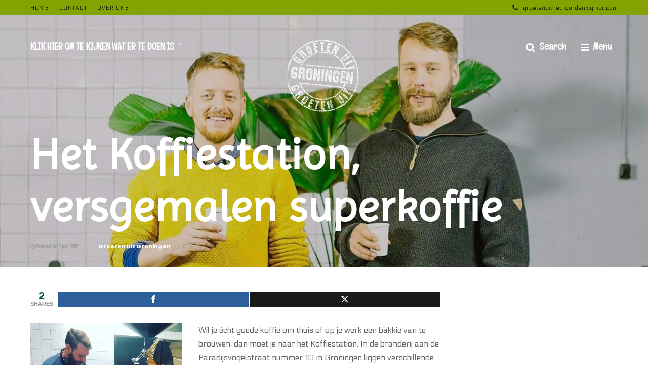

--- FILE ---
content_type: text/html; charset=UTF-8
request_url: https://groetenuitgroningen.nl/groningerhebbedingen/koffiestation/
body_size: 17026
content:
<!DOCTYPE html>
<html lang="nl" >
<head>

<link rel="profile" href="http://gmpg.org/xfn/11" />
<link rel="pingback" href="https://groetenuitgroningen.nl/xmlrpc.php" />

			<link rel="shortcut icon" href="http://groetenuitgroningen.nl/wp-content/uploads/2017/05/groetgroningen.png" />
 

<meta name='robots' content='max-image-preview:large' />

<!-- Open Graph Meta Tags generated by MashShare 4.0.47 - https://mashshare.net -->
<meta property="og:type" content="article" /> 
<meta property="og:title" content="Het Koffiestation, verser dan dit kun je koffie krijgen. " />
<meta property="og:description" content="Wil je écht goede koffie om thuis of op je werk een bakkie van te brouwen, dan moet je naar het Koffiestation. In de branderij aan de Paradijsvogelstraat nummer 10 in Groningen liggen verschillende grote" />
<meta property="og:image" content="https://groetenuitgroningen.nl/wp-content/uploads/2017/07/IMG_20170704_134414_726.jpg" />
<meta property="og:url" content="https://groetenuitgroningen.nl/groningerhebbedingen/koffiestation/" />
<meta property="og:site_name" content="Groeten uit Groningen" />
<meta property="article:publisher" content="https://www.facebook.com/Groeten-uit-Groningen-1783724091858477/" />
<meta property="article:published_time" content="2017-07-07T21:54:40+02:00" />
<meta property="article:modified_time" content="2020-06-18T16:28:55+02:00" />
<meta property="og:updated_time" content="2020-06-18T16:28:55+02:00" />
<!-- Open Graph Meta Tags generated by MashShare 4.0.47 - https://www.mashshare.net -->
<!-- Twitter Card generated by MashShare 4.0.47 - https://www.mashshare.net -->
<meta name="twitter:card" content="summary_large_image">
<meta name="twitter:title" content="Het Koffiestation, versgemalen superkoffie">
<meta name="twitter:description" content="Wil je écht goede koffie om thuis of op je werk een bakkie van te brouwen, dan moet je naar het Koffiestation. In de branderij aan de Paradijsvogelstraat nummer 10 in Groningen liggen verschillende grote">
<meta name="twitter:image" content="https://groetenuitgroningen.nl/wp-content/uploads/2017/07/facebook_1499259253584-2-e1506975747345.jpg">
<!-- Twitter Card generated by MashShare 4.0.47 - https://www.mashshare.net -->


	<!-- This site is optimized with the Yoast SEO plugin v15.7 - https://yoast.com/wordpress/plugins/seo/ -->
	<title>Het Koffiestation, versgemalen superkoffie - Groeten uit Groningen</title>
	<meta name="robots" content="index, follow, max-snippet:-1, max-image-preview:large, max-video-preview:-1" />
	<link rel="canonical" href="http://groetenuitgroningen.nl/groningerhebbedingen/koffiestation/" />
	<meta property="og:locale" content="nl_NL" />
	<meta property="og:type" content="article" />
	<meta property="og:title" content="Het Koffiestation, versgemalen superkoffie - Groeten uit Groningen" />
	<meta property="og:description" content="Wil je écht goede koffie om thuis of op je werk een bakkie van te brouwen, dan moet je naar het Koffiestation. In de branderij aan de Paradijsvogelstraat nummer 10 in Groningen liggen verschillende grote jute zakken met ongebrande bonen [&hellip;]" />
	<meta property="og:url" content="http://groetenuitgroningen.nl/groningerhebbedingen/koffiestation/" />
	<meta property="og:site_name" content="Groeten uit Groningen" />
	<meta property="article:published_time" content="2017-07-07T19:54:40+00:00" />
	<meta property="article:modified_time" content="2020-06-18T14:28:55+00:00" />
	<meta property="og:image" content="https://groetenuitgroningen.nl/wp-content/uploads/2017/07/facebook_1499259253584-2-e1506975747345.jpg" />
	<meta property="og:image:width" content="1343" />
	<meta property="og:image:height" content="592" />
	<meta name="twitter:card" content="summary" />
	<meta name="twitter:label1" content="Geschreven door">
	<meta name="twitter:data1" content="Groeten uit Groningen">
	<meta name="twitter:label2" content="Geschatte leestijd">
	<meta name="twitter:data2" content="2 minuten">
	<script type="application/ld+json" class="yoast-schema-graph">{"@context":"https://schema.org","@graph":[{"@type":"WebSite","@id":"https://groetenuitgroningen.nl/#website","url":"https://groetenuitgroningen.nl/","name":"Groeten uit Groningen","description":"De adresjes waar Groningers zelf dol op zijn","potentialAction":[{"@type":"SearchAction","target":"https://groetenuitgroningen.nl/?s={search_term_string}","query-input":"required name=search_term_string"}],"inLanguage":"nl"},{"@type":"ImageObject","@id":"http://groetenuitgroningen.nl/groningerhebbedingen/koffiestation/#primaryimage","inLanguage":"nl","url":"https://groetenuitgroningen.nl/wp-content/uploads/2017/07/facebook_1499259253584-2-e1506975747345.jpg","width":1343,"height":592},{"@type":"WebPage","@id":"http://groetenuitgroningen.nl/groningerhebbedingen/koffiestation/#webpage","url":"http://groetenuitgroningen.nl/groningerhebbedingen/koffiestation/","name":"Het Koffiestation, versgemalen superkoffie - Groeten uit Groningen","isPartOf":{"@id":"https://groetenuitgroningen.nl/#website"},"primaryImageOfPage":{"@id":"http://groetenuitgroningen.nl/groningerhebbedingen/koffiestation/#primaryimage"},"datePublished":"2017-07-07T19:54:40+00:00","dateModified":"2020-06-18T14:28:55+00:00","author":{"@id":"https://groetenuitgroningen.nl/#/schema/person/2d7bae32afb1cb9e7b1fb1f1cc35c451"},"inLanguage":"nl","potentialAction":[{"@type":"ReadAction","target":["http://groetenuitgroningen.nl/groningerhebbedingen/koffiestation/"]}]},{"@type":"Person","@id":"https://groetenuitgroningen.nl/#/schema/person/2d7bae32afb1cb9e7b1fb1f1cc35c451","name":"Groeten uit Groningen","sameAs":["http://www.groetenuitgroningen.nl"]}]}</script>
	<!-- / Yoast SEO plugin. -->


<link rel='dns-prefetch' href='//fonts.googleapis.com' />
<link rel='dns-prefetch' href='//s.w.org' />
<link rel="alternate" type="application/rss+xml" title="Groeten uit Groningen &raquo; Feed" href="https://groetenuitgroningen.nl/feed/" />
<link rel="alternate" type="application/rss+xml" title="Groeten uit Groningen &raquo; Reactiesfeed" href="https://groetenuitgroningen.nl/comments/feed/" />
<meta name="viewport" content="width=device-width, initial-scale=1, maximum-scale=1" /><meta name="format-detection" content="telephone=no"><meta property="og:type" content="article" /><meta property="og:image" content="https://groetenuitgroningen.nl/wp-content/uploads/2017/07/facebook_1499259253584-2-e1506975747345-600x454.jpg"/><meta property="og:title" content="Het Koffiestation, versgemalen superkoffie"/><meta property="og:url" content="https://groetenuitgroningen.nl/groningerhebbedingen/koffiestation/"/><meta property="og:description" content=""/><link rel="alternate" type="application/rss+xml" title="Groeten uit Groningen &raquo; Het Koffiestation, versgemalen superkoffie Reactiesfeed" href="https://groetenuitgroningen.nl/groningerhebbedingen/koffiestation/feed/" />
<script type="text/javascript">
window._wpemojiSettings = {"baseUrl":"https:\/\/s.w.org\/images\/core\/emoji\/13.1.0\/72x72\/","ext":".png","svgUrl":"https:\/\/s.w.org\/images\/core\/emoji\/13.1.0\/svg\/","svgExt":".svg","source":{"concatemoji":"https:\/\/groetenuitgroningen.nl\/wp-includes\/js\/wp-emoji-release.min.js"}};
/*! This file is auto-generated */
!function(e,a,t){var n,r,o,i=a.createElement("canvas"),p=i.getContext&&i.getContext("2d");function s(e,t){var a=String.fromCharCode;p.clearRect(0,0,i.width,i.height),p.fillText(a.apply(this,e),0,0);e=i.toDataURL();return p.clearRect(0,0,i.width,i.height),p.fillText(a.apply(this,t),0,0),e===i.toDataURL()}function c(e){var t=a.createElement("script");t.src=e,t.defer=t.type="text/javascript",a.getElementsByTagName("head")[0].appendChild(t)}for(o=Array("flag","emoji"),t.supports={everything:!0,everythingExceptFlag:!0},r=0;r<o.length;r++)t.supports[o[r]]=function(e){if(!p||!p.fillText)return!1;switch(p.textBaseline="top",p.font="600 32px Arial",e){case"flag":return s([127987,65039,8205,9895,65039],[127987,65039,8203,9895,65039])?!1:!s([55356,56826,55356,56819],[55356,56826,8203,55356,56819])&&!s([55356,57332,56128,56423,56128,56418,56128,56421,56128,56430,56128,56423,56128,56447],[55356,57332,8203,56128,56423,8203,56128,56418,8203,56128,56421,8203,56128,56430,8203,56128,56423,8203,56128,56447]);case"emoji":return!s([10084,65039,8205,55357,56613],[10084,65039,8203,55357,56613])}return!1}(o[r]),t.supports.everything=t.supports.everything&&t.supports[o[r]],"flag"!==o[r]&&(t.supports.everythingExceptFlag=t.supports.everythingExceptFlag&&t.supports[o[r]]);t.supports.everythingExceptFlag=t.supports.everythingExceptFlag&&!t.supports.flag,t.DOMReady=!1,t.readyCallback=function(){t.DOMReady=!0},t.supports.everything||(n=function(){t.readyCallback()},a.addEventListener?(a.addEventListener("DOMContentLoaded",n,!1),e.addEventListener("load",n,!1)):(e.attachEvent("onload",n),a.attachEvent("onreadystatechange",function(){"complete"===a.readyState&&t.readyCallback()})),(n=t.source||{}).concatemoji?c(n.concatemoji):n.wpemoji&&n.twemoji&&(c(n.twemoji),c(n.wpemoji)))}(window,document,window._wpemojiSettings);
</script>
<style type="text/css">
img.wp-smiley,
img.emoji {
	display: inline !important;
	border: none !important;
	box-shadow: none !important;
	height: 1em !important;
	width: 1em !important;
	margin: 0 0.07em !important;
	vertical-align: -0.1em !important;
	background: none !important;
	padding: 0 !important;
}
</style>
	<link rel='stylesheet' id='wp-block-library-css'  href='https://groetenuitgroningen.nl/wp-includes/css/dist/block-library/style.min.css' type='text/css' media='all' />
<link rel='stylesheet' id='wc-block-vendors-style-css'  href='https://groetenuitgroningen.nl/wp-content/plugins/woocommerce/packages/woocommerce-blocks/build/vendors-style.css' type='text/css' media='all' />
<link rel='stylesheet' id='wc-block-style-css'  href='https://groetenuitgroningen.nl/wp-content/plugins/woocommerce/packages/woocommerce-blocks/build/style.css' type='text/css' media='all' />
<style id='global-styles-inline-css' type='text/css'>
body{--wp--preset--color--black: #000000;--wp--preset--color--cyan-bluish-gray: #abb8c3;--wp--preset--color--white: #ffffff;--wp--preset--color--pale-pink: #f78da7;--wp--preset--color--vivid-red: #cf2e2e;--wp--preset--color--luminous-vivid-orange: #ff6900;--wp--preset--color--luminous-vivid-amber: #fcb900;--wp--preset--color--light-green-cyan: #7bdcb5;--wp--preset--color--vivid-green-cyan: #00d084;--wp--preset--color--pale-cyan-blue: #8ed1fc;--wp--preset--color--vivid-cyan-blue: #0693e3;--wp--preset--color--vivid-purple: #9b51e0;--wp--preset--gradient--vivid-cyan-blue-to-vivid-purple: linear-gradient(135deg,rgba(6,147,227,1) 0%,rgb(155,81,224) 100%);--wp--preset--gradient--light-green-cyan-to-vivid-green-cyan: linear-gradient(135deg,rgb(122,220,180) 0%,rgb(0,208,130) 100%);--wp--preset--gradient--luminous-vivid-amber-to-luminous-vivid-orange: linear-gradient(135deg,rgba(252,185,0,1) 0%,rgba(255,105,0,1) 100%);--wp--preset--gradient--luminous-vivid-orange-to-vivid-red: linear-gradient(135deg,rgba(255,105,0,1) 0%,rgb(207,46,46) 100%);--wp--preset--gradient--very-light-gray-to-cyan-bluish-gray: linear-gradient(135deg,rgb(238,238,238) 0%,rgb(169,184,195) 100%);--wp--preset--gradient--cool-to-warm-spectrum: linear-gradient(135deg,rgb(74,234,220) 0%,rgb(151,120,209) 20%,rgb(207,42,186) 40%,rgb(238,44,130) 60%,rgb(251,105,98) 80%,rgb(254,248,76) 100%);--wp--preset--gradient--blush-light-purple: linear-gradient(135deg,rgb(255,206,236) 0%,rgb(152,150,240) 100%);--wp--preset--gradient--blush-bordeaux: linear-gradient(135deg,rgb(254,205,165) 0%,rgb(254,45,45) 50%,rgb(107,0,62) 100%);--wp--preset--gradient--luminous-dusk: linear-gradient(135deg,rgb(255,203,112) 0%,rgb(199,81,192) 50%,rgb(65,88,208) 100%);--wp--preset--gradient--pale-ocean: linear-gradient(135deg,rgb(255,245,203) 0%,rgb(182,227,212) 50%,rgb(51,167,181) 100%);--wp--preset--gradient--electric-grass: linear-gradient(135deg,rgb(202,248,128) 0%,rgb(113,206,126) 100%);--wp--preset--gradient--midnight: linear-gradient(135deg,rgb(2,3,129) 0%,rgb(40,116,252) 100%);--wp--preset--duotone--dark-grayscale: url('#wp-duotone-dark-grayscale');--wp--preset--duotone--grayscale: url('#wp-duotone-grayscale');--wp--preset--duotone--purple-yellow: url('#wp-duotone-purple-yellow');--wp--preset--duotone--blue-red: url('#wp-duotone-blue-red');--wp--preset--duotone--midnight: url('#wp-duotone-midnight');--wp--preset--duotone--magenta-yellow: url('#wp-duotone-magenta-yellow');--wp--preset--duotone--purple-green: url('#wp-duotone-purple-green');--wp--preset--duotone--blue-orange: url('#wp-duotone-blue-orange');--wp--preset--font-size--small: 13px;--wp--preset--font-size--medium: 20px;--wp--preset--font-size--large: 36px;--wp--preset--font-size--x-large: 42px;}.has-black-color{color: var(--wp--preset--color--black) !important;}.has-cyan-bluish-gray-color{color: var(--wp--preset--color--cyan-bluish-gray) !important;}.has-white-color{color: var(--wp--preset--color--white) !important;}.has-pale-pink-color{color: var(--wp--preset--color--pale-pink) !important;}.has-vivid-red-color{color: var(--wp--preset--color--vivid-red) !important;}.has-luminous-vivid-orange-color{color: var(--wp--preset--color--luminous-vivid-orange) !important;}.has-luminous-vivid-amber-color{color: var(--wp--preset--color--luminous-vivid-amber) !important;}.has-light-green-cyan-color{color: var(--wp--preset--color--light-green-cyan) !important;}.has-vivid-green-cyan-color{color: var(--wp--preset--color--vivid-green-cyan) !important;}.has-pale-cyan-blue-color{color: var(--wp--preset--color--pale-cyan-blue) !important;}.has-vivid-cyan-blue-color{color: var(--wp--preset--color--vivid-cyan-blue) !important;}.has-vivid-purple-color{color: var(--wp--preset--color--vivid-purple) !important;}.has-black-background-color{background-color: var(--wp--preset--color--black) !important;}.has-cyan-bluish-gray-background-color{background-color: var(--wp--preset--color--cyan-bluish-gray) !important;}.has-white-background-color{background-color: var(--wp--preset--color--white) !important;}.has-pale-pink-background-color{background-color: var(--wp--preset--color--pale-pink) !important;}.has-vivid-red-background-color{background-color: var(--wp--preset--color--vivid-red) !important;}.has-luminous-vivid-orange-background-color{background-color: var(--wp--preset--color--luminous-vivid-orange) !important;}.has-luminous-vivid-amber-background-color{background-color: var(--wp--preset--color--luminous-vivid-amber) !important;}.has-light-green-cyan-background-color{background-color: var(--wp--preset--color--light-green-cyan) !important;}.has-vivid-green-cyan-background-color{background-color: var(--wp--preset--color--vivid-green-cyan) !important;}.has-pale-cyan-blue-background-color{background-color: var(--wp--preset--color--pale-cyan-blue) !important;}.has-vivid-cyan-blue-background-color{background-color: var(--wp--preset--color--vivid-cyan-blue) !important;}.has-vivid-purple-background-color{background-color: var(--wp--preset--color--vivid-purple) !important;}.has-black-border-color{border-color: var(--wp--preset--color--black) !important;}.has-cyan-bluish-gray-border-color{border-color: var(--wp--preset--color--cyan-bluish-gray) !important;}.has-white-border-color{border-color: var(--wp--preset--color--white) !important;}.has-pale-pink-border-color{border-color: var(--wp--preset--color--pale-pink) !important;}.has-vivid-red-border-color{border-color: var(--wp--preset--color--vivid-red) !important;}.has-luminous-vivid-orange-border-color{border-color: var(--wp--preset--color--luminous-vivid-orange) !important;}.has-luminous-vivid-amber-border-color{border-color: var(--wp--preset--color--luminous-vivid-amber) !important;}.has-light-green-cyan-border-color{border-color: var(--wp--preset--color--light-green-cyan) !important;}.has-vivid-green-cyan-border-color{border-color: var(--wp--preset--color--vivid-green-cyan) !important;}.has-pale-cyan-blue-border-color{border-color: var(--wp--preset--color--pale-cyan-blue) !important;}.has-vivid-cyan-blue-border-color{border-color: var(--wp--preset--color--vivid-cyan-blue) !important;}.has-vivid-purple-border-color{border-color: var(--wp--preset--color--vivid-purple) !important;}.has-vivid-cyan-blue-to-vivid-purple-gradient-background{background: var(--wp--preset--gradient--vivid-cyan-blue-to-vivid-purple) !important;}.has-light-green-cyan-to-vivid-green-cyan-gradient-background{background: var(--wp--preset--gradient--light-green-cyan-to-vivid-green-cyan) !important;}.has-luminous-vivid-amber-to-luminous-vivid-orange-gradient-background{background: var(--wp--preset--gradient--luminous-vivid-amber-to-luminous-vivid-orange) !important;}.has-luminous-vivid-orange-to-vivid-red-gradient-background{background: var(--wp--preset--gradient--luminous-vivid-orange-to-vivid-red) !important;}.has-very-light-gray-to-cyan-bluish-gray-gradient-background{background: var(--wp--preset--gradient--very-light-gray-to-cyan-bluish-gray) !important;}.has-cool-to-warm-spectrum-gradient-background{background: var(--wp--preset--gradient--cool-to-warm-spectrum) !important;}.has-blush-light-purple-gradient-background{background: var(--wp--preset--gradient--blush-light-purple) !important;}.has-blush-bordeaux-gradient-background{background: var(--wp--preset--gradient--blush-bordeaux) !important;}.has-luminous-dusk-gradient-background{background: var(--wp--preset--gradient--luminous-dusk) !important;}.has-pale-ocean-gradient-background{background: var(--wp--preset--gradient--pale-ocean) !important;}.has-electric-grass-gradient-background{background: var(--wp--preset--gradient--electric-grass) !important;}.has-midnight-gradient-background{background: var(--wp--preset--gradient--midnight) !important;}.has-small-font-size{font-size: var(--wp--preset--font-size--small) !important;}.has-medium-font-size{font-size: var(--wp--preset--font-size--medium) !important;}.has-large-font-size{font-size: var(--wp--preset--font-size--large) !important;}.has-x-large-font-size{font-size: var(--wp--preset--font-size--x-large) !important;}
</style>
<link rel='stylesheet' id='contact-form-7-css'  href='https://groetenuitgroningen.nl/wp-content/plugins/contact-form-7/includes/css/styles.css' type='text/css' media='all' />
<link rel='stylesheet' id='mashsb-styles-css'  href='https://groetenuitgroningen.nl/wp-content/plugins/mashsharer/assets/css/mashsb.min.css' type='text/css' media='all' />
<style id='mashsb-styles-inline-css' type='text/css'>
.mashsb-count {color:#cccccc;}[class^="mashicon-"] .text, [class*=" mashicon-"] .text{
    text-indent: -9999px !important;
    line-height: 0px;
    display: block;
    }
    [class^="mashicon-"] .text:after, [class*=" mashicon-"] .text:after {
        content: "" !important;
        text-indent: 0;
        font-size:13px;
        display: block !important;
    }
    [class^="mashicon-"], [class*=" mashicon-"] {
        width:25%;
        text-align: center !important;
    }
    [class^="mashicon-"] .icon:before, [class*=" mashicon-"] .icon:before {
        float:none;
        margin-right: 0;
    }
    .mashsb-buttons a{
       margin-right: 3px;
       margin-bottom:3px;
       min-width: 0;
       width: 41px;
    }
    .onoffswitch,
    .onoffswitch-inner:before,
    .onoffswitch-inner:after
    .onoffswitch2,
    .onoffswitch2-inner:before,
    .onoffswitch2-inner:after  {
        margin-right: 0px;
        width: 41px;
        line-height: 41px;
    }
</style>
<link rel='stylesheet' id='dashicons-css'  href='https://groetenuitgroningen.nl/wp-includes/css/dashicons.min.css' type='text/css' media='all' />
<link rel='stylesheet' id='post-views-counter-frontend-css'  href='https://groetenuitgroningen.nl/wp-content/plugins/post-views-counter/css/frontend.min.css' type='text/css' media='all' />
<link rel='stylesheet' id='woocommerce-layout-css'  href='https://groetenuitgroningen.nl/wp-content/plugins/woocommerce/assets/css/woocommerce-layout.css' type='text/css' media='all' />
<link rel='stylesheet' id='woocommerce-smallscreen-css'  href='https://groetenuitgroningen.nl/wp-content/plugins/woocommerce/assets/css/woocommerce-smallscreen.css' type='text/css' media='only screen and (max-width: 768px)' />
<link rel='stylesheet' id='woocommerce-general-css'  href='https://groetenuitgroningen.nl/wp-content/plugins/woocommerce/assets/css/woocommerce.css' type='text/css' media='all' />
<style id='woocommerce-inline-inline-css' type='text/css'>
.woocommerce form .form-row .required { visibility: visible; }
</style>
<link rel='stylesheet' id='grandmagazine-reset-css-css'  href='https://groetenuitgroningen.nl/wp-content/themes/grandmagazine/css/reset.css' type='text/css' media='all' />
<link rel='stylesheet' id='grandmagazine-wordpress-css-css'  href='https://groetenuitgroningen.nl/wp-content/themes/grandmagazine/css/wordpress.css' type='text/css' media='all' />
<link rel='stylesheet' id='grandmagazine-animation-css'  href='https://groetenuitgroningen.nl/wp-content/themes/grandmagazine/css/animation.css' type='text/css' media='all' />
<link rel='stylesheet' id='magnific-css'  href='https://groetenuitgroningen.nl/wp-content/themes/grandmagazine/css/magnific-popup.css' type='text/css' media='all' />
<link rel='stylesheet' id='grandmagazine-jquery-ui-css-css'  href='https://groetenuitgroningen.nl/wp-content/themes/grandmagazine/css/jqueryui/custom.css' type='text/css' media='all' />
<link rel='stylesheet' id='flexslider-css'  href='https://groetenuitgroningen.nl/wp-content/plugins/js_composer/assets/lib/bower/flexslider/flexslider.min.css' type='text/css' media='all' />
<link rel='stylesheet' id='tooltipster-css'  href='https://groetenuitgroningen.nl/wp-content/themes/grandmagazine/css/tooltipster.css' type='text/css' media='all' />
<link rel='stylesheet' id='grandmagazine-screen-css-css'  href='https://groetenuitgroningen.nl/wp-content/themes/grandmagazine/css/screen.css' type='text/css' media='all' />
<link rel='stylesheet' id='grandmagazine-fonts-css'  href='https://fonts.googleapis.com/css?family=Electrolize%3A300%2C400%2C500%2C600%2C700%7CImprima%3A300%2C400%2C500%2C600%2C700%7CEnglebert%3A300%2C400%2C500%2C600%2C700%7CPoppins%3A300%2C400%2C500%2C600%2C700&#038;subset=latin%2Ccyrillic-ext%2Cgreek-ext%2Ccyrillic' type='text/css' media='all' />
<link rel='stylesheet' id='fontawesome-css'  href='https://groetenuitgroningen.nl/wp-content/themes/grandmagazine/css/font-awesome.min.css' type='text/css' media='all' />
<link rel='stylesheet' id='grandmagazine-script-custom-css-css'  href='https://groetenuitgroningen.nl/wp-admin/admin-ajax.php?action=grandmagazine_script_custom_css' type='text/css' media='all' />
<link rel='stylesheet' id='wp_review-style-css'  href='https://groetenuitgroningen.nl/wp-content/plugins/wp-review/public/css/wp-review.css' type='text/css' media='all' />
<link rel='stylesheet' id='grandmagazine-script-responsive-css-css'  href='https://groetenuitgroningen.nl/wp-content/themes/grandmagazine/css/grid.css' type='text/css' media='all' />
<link rel='stylesheet' id='kirki-styles-global-css'  href='https://groetenuitgroningen.nl/wp-content/themes/grandmagazine/modules/kirki/assets/css/kirki-styles.css' type='text/css' media='all' />
<style id='kirki-styles-global-inline-css' type='text/css'>
body, input[type=text], input[type=email], input[type=url], input[type=password], textarea{font-family:Electrolize, Helvetica, Arial, sans-serif;}body, input[type=text], input[type=password], input[type=email], input[type=url], input[type=date], textarea{font-size:16px;}h1, h2, h3, h4, h5, h6, h7, .page_tagline, .author_label, blockquote, #post_filter li a{font-family:Imprima, Helvetica, Arial, sans-serif;}h1, h2, h3, h4, h5, h6, h7{font-weight:900;letter-spacing:-1px;}h1{font-size:34px;}h2{font-size:30px;}h3{font-size:26px;}h4{font-size:26px;}h5{font-size:21px;}h6{font-size:16px;}.post_info_cat a, #post_info_bar #post_indicator, #post_filter li a.filter_active, .post_circle_thumb .popular_order, .post_share_text, .post_excerpt.post_tag a:hover{background:#005B37;}#page_content_wrapper .sidebar .content .sidebar_widget li.widget_mc4wp_form_widget h2.widgettitle, #footer ul.sidebar_widget > li.widget_mc4wp_form_widget h2.widgettitle, .mobile_menu_wrapper .sidebar_wrapper .sidebar .content .sidebar_widget li.widget_mc4wp_form_widget h2.widgettitle, .mashsb-count, #page_caption .return_home, blockquote:before{color:#005B37;}#page_caption .return_home, .post_share_text, blockquote:after, blockquote:after, .post_excerpt.post_tag a:hover{border-color:#005B37;}body, #gallery_lightbox h2, .slider_wrapper .gallery_image_caption h2, .post_info a{color:#666666;}::selection{background-color:#666666;}a, .post_header h5 a:hover, .post_header h3 a:hover, .post_header.grid h6 a:hover, .post_header.fullwidth h4 a:hover, .post_header h5 a:hover{color:#6E9300;}.post_info_cat a:hover{background:#6E9300;}a:hover, a:active, .post_info_comment a i{color:#99E000;}h1, h2, h3, h4, h5, pre, code, tt, blockquote, .post_header h5 a, .post_header h3 a, .post_header.grid h6 a, .post_header.fullwidth h4 a, .post_header h5 a, blockquote, .site_loading_logo_item i, .post_excerpt.post_tag a, .readmore, #autocomplete li:not(.view_all) a, .browse_category_wrapper li a .browse_category_name{color:#A1BC27;}#social_share_wrapper, hr, #social_share_wrapper, .post.type-post, .comment .right, .widget_tag_cloud div a, .meta-tags a, .tag_cloud a, #footer, #post_more_wrapper, #page_content_wrapper .inner .sidebar_wrapper ul.sidebar_widget li.widget_nav_menu ul.menu li.current-menu-item a, .page_content_wrapper .inner .sidebar_wrapper ul.sidebar_widget li.widget_nav_menu ul.menu li.current-menu-item a, #autocomplete, .page_tagline, .fullwidth_comment_wrapper, #page_content_wrapper .sidebar .content .sidebar_widget li h2.widgettitle, h2.widgettitle, h5.widgettitle, .pagination, .loaded_no_results, .loading_button_wrapper, #page_caption, .comment{border-color:#e1e1e1;}input[type=text], input[type=password], input[type=email], input[type=url], textarea{background-color:#EFEFEF;color:#595959;border-color:#EFEFEF;}input[type=text]:focus, input[type=password]:focus, input[type=email]:focus, input[type=url]:focus, textarea:focus{border-color:#f0f0f0;background:#f0f0f0;}input[type=submit], input[type=button], a.button, .button{font-family:Poppins, Helvetica, Arial, sans-serif;}input[type=submit], input[type=button], a.button, .button, .pagination a:hover, #toTop, #close_mobile_menu, #close_search, #close_browse, .woocommerce #respond input#submit.alt, .woocommerce a.button.alt, .woocommerce button.button.alt, .woocommerce input.button.alt{background-color:#85A300;}.readmore:hover{border-color:#85A300;color:#85A300;}input[type=submit], input[type=button], a.button, .button, #toTop, #close_mobile_menu, #close_search, #close_browse, .woocommerce #respond input#submit.alt, .woocommerce a.button.alt, .woocommerce button.button.alt, .woocommerce input.button.alt{color:#ffffff;border-color:#85A300;}.frame_top, .frame_bottom, .frame_left, .frame_right{background:#595959;}#menu_wrapper .nav ul li a, #menu_wrapper div .nav li > a, #logo_right_button a{font-family:Englebert, Helvetica, Arial, sans-serif;font-size:19px;font-weight:600;letter-spacing:0px;text-transform:none;color:#003F0A;}#menu_wrapper .nav ul li a.hover, #menu_wrapper .nav ul li a:hover, #menu_wrapper div .nav li a.hover, #menu_wrapper div .nav li a:hover{color:#669131;}#menu_wrapper div .nav > li.current-menu-item > a, #menu_wrapper div .nav > li.current-menu-parent > a, #menu_wrapper div .nav > li.current-menu-ancestor > a{color:#3B660D;}.top_bar{background:#FFFFFF;}#menu_wrapper .nav ul li ul li a, #menu_wrapper div .nav li ul li a, #menu_wrapper div .nav li.current-menu-parent ul li a{font-size:20px;font-weight:500;letter-spacing:0px;text-transform:none;color:#000000;}#menu_wrapper .nav ul li ul li a:hover, #menu_wrapper div .nav li ul li a:hover, #menu_wrapper div .nav li.current-menu-parent ul li a:hover, #menu_wrapper .nav ul li.megamenu ul li ul li a:hover, #menu_wrapper div .nav li.megamenu ul li ul li a:hover, #menu_wrapper .nav ul li.megamenu ul li ul li a:active, #menu_wrapper div .nav li.megamenu ul li ul li a:active{color:#BBE04E;background:#FFFFFF;}#menu_wrapper .nav ul li ul, #menu_wrapper div .nav li ul{background:#FFFFFF;}.above_top_bar{background:#85A300;}#top_menu li a, .top_contact_info, .top_contact_info i, .top_contact_info a, .top_contact_info a:hover, .top_contact_info a:active{color:#1C2D00;}.mobile_menu_wrapper{background:#ffffff;}.mobile_main_nav li a, #sub_menu li a{font-family:Englebert, Helvetica, Arial, sans-serif;font-size:14px;text-transform:none;letter-spacing:1px;}.mobile_main_nav li a, #sub_menu li a, .mobile_menu_wrapper .sidebar_wrapper a, .mobile_menu_wrapper .sidebar_wrapper{color:#000000;}.mobile_main_nav li a:hover, .mobile_main_nav li a:active, #sub_menu li a:hover, #sub_menu li a:active{color:#74BF42;}#page_caption{padding-top:17px;padding-bottom:0px;}#page_caption h1{font-size:86px;}#page_caption h1, .post_caption h1{font-weight:700;text-transform:none;letter-spacing:1px;color:#000000;}#page_caption.hasbg, .post_featured_content_bg{height:500px;}.page_tagline{color:#6D6D6D;font-size:29px;font-weight:700;letter-spacing:0px;text-transform:none;}#page_content_wrapper .sidebar .content .sidebar_widget li h2.widgettitle, h2.widgettitle, h5.widgettitle{font-family:Englebert, Helvetica, Arial, sans-serif;font-size:20px;font-weight:600;letter-spacing:2px;text-transform:uppercase;color:#000000;}#page_content_wrapper .inner .sidebar_wrapper .sidebar .content, .page_content_wrapper .inner .sidebar_wrapper .sidebar .content{color:#444444;}#page_content_wrapper .inner .sidebar_wrapper a, .page_content_wrapper .inner .sidebar_wrapper a{color:#000000;}#page_content_wrapper .inner .sidebar_wrapper a:hover, #page_content_wrapper .inner .sidebar_wrapper a:active, .page_content_wrapper .inner .sidebar_wrapper a:hover, .page_content_wrapper .inner .sidebar_wrapper a:active{color:#99E000;}.footer_bar{background:#FFFFFF;}#footer, #copyright, #footer_browse_category, #footer .post_attribute, #footer .comment_date, #footer .post-date, #footer ul.sidebar_widget > li.widget_mc4wp_form_widget{color:#666666;}#copyright, #copyright a, #copyright a:active, #footer a, #footer a:active, #footer h2.widgettitle, #footer_browse_category h2, #footer_browse_category .browse_category_wrapper li a .browse_category_name{color:#2B2B2B;}#copyright a:hover, #footer a:hover, .social_wrapper ul li a:hover{color:#85A300;}.footer_bar_wrapper, .footer_bar, #footer h2.widgettitle, #footer ul.sidebar_widget > li.widget_mc4wp_form_widget, #footer_browse_category{border-color:#85A300;}#footer .widget_tag_cloud div a, #footer_browse_category .browse_category_wrapper li a .browse_category_name{background:#85A300;}.footer_bar_wrapper .social_wrapper ul li a{color:#000000;}.post_icon_hot{background:#85A300;}.post_icon_trend{background:#85A300;}.post_header:not(.single) h5, body.single-post .post_header_title h1, .post_related strong, .post_info_comment, .pagination a, #page_content_wrapper .sidebar .content .posts.blog li a, .page_content_wrapper .sidebar .content .posts.blog li a, #footer ul.sidebar_widget .posts.blog li a, #autocomplete li strong{font-family:Englebert, Helvetica, Arial, sans-serif;}.post_header:not(.single) h5, body.single-post .post_header_title h1, #page_content_wrapper .posts.blog li a, .page_content_wrapper .posts.blog li a, #page_content_wrapper .sidebar .content .sidebar_widget > li.widget_recent_entries ul li a, #autocomplete li strong, .post_related strong, #footer ul.sidebar_widget .posts.blog li a, li.widget_post_views_counter_list_widget .post-title{text-transform:none;letter-spacing:0px;}.post_info_date, .post_attribute, .comment_date, .post-date, .post_info_comment, .slide_post_excerpt{font-family:Englebert, Helvetica, Arial, sans-serif;}.woocommerce ul.products li.product .price ins, .woocommerce-page ul.products li.product .price ins, .woocommerce ul.products li.product .price, .woocommerce-page ul.products li.product .price, p.price ins span.amount, .woocommerce #content div.product p.price, .woocommerce #content div.product span.price, .woocommerce div.product p.price, .woocommerce div.product span.price, .woocommerce-page #content div.product p.price, .woocommerce-page #content div.product span.price, .woocommerce-page div.product p.price, .woocommerce-page div.product span.price{color:#4CD964;}.woocommerce .star-rating span:before, .woocommerce-page .star-rating span:before, .woocommerce #review_form #respond p.stars a{color:#007AFF;}
</style>
<script type='text/javascript' src='https://groetenuitgroningen.nl/wp-includes/js/jquery/jquery.min.js' id='jquery-core-js'></script>
<script type='text/javascript' src='https://groetenuitgroningen.nl/wp-includes/js/jquery/jquery-migrate.min.js' id='jquery-migrate-js'></script>
<script type='text/javascript' id='mashsb-js-extra'>
/* <![CDATA[ */
var mashsb = {"shares":"2","round_shares":"1","animate_shares":"0","dynamic_buttons":"0","share_url":"https:\/\/groetenuitgroningen.nl\/groningerhebbedingen\/koffiestation\/","title":"Het+Koffiestation%2C+versgemalen+superkoffie","image":"https:\/\/groetenuitgroningen.nl\/wp-content\/uploads\/2017\/07\/facebook_1499259253584-2-e1506975747345.jpg","desc":"Wil je \u00e9cht goede koffie om thuis of op je werk een bakkie van te brouwen, dan moet je naar het Koffiestation. In de branderij aan de Paradijsvogelstraat nummer 10 in Groningen liggen verschillende grote \u2026","hashtag":"","subscribe":"content","subscribe_url":"","activestatus":"1","singular":"1","twitter_popup":"1","refresh":"0","nonce":"d86d0cf994","postid":"1251","servertime":"1766595395","ajaxurl":"https:\/\/groetenuitgroningen.nl\/wp-admin\/admin-ajax.php"};
/* ]]> */
</script>
<script type='text/javascript' src='https://groetenuitgroningen.nl/wp-content/plugins/mashsharer/assets/js/mashsb.min.js' id='mashsb-js'></script>
<script type='text/javascript' src='https://groetenuitgroningen.nl/wp-content/plugins/woocommerce/assets/js/jquery-blockui/jquery.blockUI.min.js' id='jquery-blockui-js'></script>
<script type='text/javascript' id='wc-add-to-cart-js-extra'>
/* <![CDATA[ */
var wc_add_to_cart_params = {"ajax_url":"\/wp-admin\/admin-ajax.php","wc_ajax_url":"\/?wc-ajax=%%endpoint%%","i18n_view_cart":"Winkelmand bekijken","cart_url":"https:\/\/groetenuitgroningen.nl\/winkelmand\/","is_cart":"","cart_redirect_after_add":"no"};
/* ]]> */
</script>
<script type='text/javascript' src='https://groetenuitgroningen.nl/wp-content/plugins/woocommerce/assets/js/frontend/add-to-cart.min.js' id='wc-add-to-cart-js'></script>
<script type='text/javascript' src='https://groetenuitgroningen.nl/wp-content/plugins/js_composer/assets/js/vendors/woocommerce-add-to-cart.js' id='vc_woocommerce-add-to-cart-js-js'></script>
<link rel="https://api.w.org/" href="https://groetenuitgroningen.nl/wp-json/" /><link rel="alternate" type="application/json" href="https://groetenuitgroningen.nl/wp-json/wp/v2/posts/1251" /><link rel="EditURI" type="application/rsd+xml" title="RSD" href="https://groetenuitgroningen.nl/xmlrpc.php?rsd" />
<link rel="wlwmanifest" type="application/wlwmanifest+xml" href="https://groetenuitgroningen.nl/wp-includes/wlwmanifest.xml" /> 
<meta name="generator" content="WordPress 5.9.9" />
<meta name="generator" content="WooCommerce 4.9.2" />
<link rel='shortlink' href='https://groetenuitgroningen.nl/?p=1251' />
<link rel="alternate" type="application/json+oembed" href="https://groetenuitgroningen.nl/wp-json/oembed/1.0/embed?url=https%3A%2F%2Fgroetenuitgroningen.nl%2Fgroningerhebbedingen%2Fkoffiestation%2F" />
<link rel="alternate" type="text/xml+oembed" href="https://groetenuitgroningen.nl/wp-json/oembed/1.0/embed?url=https%3A%2F%2Fgroetenuitgroningen.nl%2Fgroningerhebbedingen%2Fkoffiestation%2F&#038;format=xml" />

		<!-- GA Google Analytics @ https://m0n.co/ga -->
		<script>
			(function(i,s,o,g,r,a,m){i['GoogleAnalyticsObject']=r;i[r]=i[r]||function(){
			(i[r].q=i[r].q||[]).push(arguments)},i[r].l=1*new Date();a=s.createElement(o),
			m=s.getElementsByTagName(o)[0];a.async=1;a.src=g;m.parentNode.insertBefore(a,m)
			})(window,document,'script','https://www.google-analytics.com/analytics.js','ga');
			ga('create', 'UA-108617247-1', 'auto', kipje);
			kipje
			ga('require', 'linkid');
			ga('send', 'pageview');
		</script>

	kipje
	<noscript><style>.woocommerce-product-gallery{ opacity: 1 !important; }</style></noscript>
	<!-- Tracking code easily added by NK Google Analytics -->
<script type="text/javascript"> 
(function(i,s,o,g,r,a,m){i['GoogleAnalyticsObject']=r;i[r]=i[r]||function(){ 
(i[r].q=i[r].q||[]).push(arguments)},i[r].l=1*new Date();a=s.createElement(o), 
m=s.getElementsByTagName(o)[0];a.async=1;a.src=g;m.parentNode.insertBefore(a,m) 
})(window,document,'script','https://www.google-analytics.com/analytics.js','ga'); 
ga('create', 'UA-108617247-1', 'auto'); 
ga('send', 'pageview'); 
</script> 
<meta name="generator" content="Powered by WPBakery Page Builder - drag and drop page builder for WordPress."/>
		<style type="text/css" id="wp-custom-css">
			div.post_info_cat
{ display: none;}

div.post_info_view
{ display: none;}

i class.fa fa-eye
{ display: none;}		</style>
		<noscript><style> .wpb_animate_when_almost_visible { opacity: 1; }</style></noscript></head>

<body class="post-template-default single single-post postid-1251 single-format-standard theme-grandmagazine woocommerce-no-js wpb-js-composer js-comp-ver-6.5.0 vc_responsive">

		<input type="hidden" id="pp_enable_right_click" name="pp_enable_right_click" value="0"/>
	<input type="hidden" id="pp_enable_dragging" name="pp_enable_dragging" value="0"/>
	<input type="hidden" id="pp_image_path" name="pp_image_path" value="https://groetenuitgroningen.nl/wp-content/themes/grandmagazine/images/"/>
	<input type="hidden" id="pp_homepage_url" name="pp_homepage_url" value="https://groetenuitgroningen.nl/"/>
	<input type="hidden" id="pp_ajax_search" name="pp_ajax_search" value="1"/>
	<input type="hidden" id="pp_fixed_menu" name="pp_fixed_menu" value="0"/>
	<input type="hidden" id="tg_smart_fixed_menu" name="tg_smart_fixed_menu" value="0"/>
	<input type="hidden" id="pp_topbar" name="pp_topbar" value="1"/>
	<input type="hidden" id="tg_blog_slider_layout" name="tg_blog_slider_layout" value=""/>
	<input type="hidden" id="pp_back" name="pp_back" value="Back"/>
	<input type="hidden" id="tg_sidebar_sticky" name="tg_sidebar_sticky" value="1"/>
	
		<input type="hidden" id="pp_footer_style" name="pp_footer_style" value="1"/>
	
	<!-- Begin mobile menu -->
	<div class="mobile_menu_wrapper">    	
	    <div class="menu-zijkant-menu-container"><ul id="mobile_main_menu" class="mobile_main_nav"><li id="menu-item-829" class="menu-item menu-item-type-post_type menu-item-object-page menu-item-home menu-item-829"><a href="https://groetenuitgroningen.nl/">home</a></li>
<li id="menu-item-825" class="menu-item menu-item-type-taxonomy menu-item-object-category menu-item-825"><a href="https://groetenuitgroningen.nl/./etenendrinken/">Eten en drinken</a></li>
<li id="menu-item-3244" class="menu-item menu-item-type-taxonomy menu-item-object-category menu-item-3244"><a href="https://groetenuitgroningen.nl/./overnachten/">Overnachten</a></li>
<li id="menu-item-828" class="menu-item menu-item-type-taxonomy menu-item-object-category menu-item-828"><a href="https://groetenuitgroningen.nl/./buiten/">Buiten</a></li>
<li id="menu-item-3245" class="menu-item menu-item-type-taxonomy menu-item-object-category current-post-ancestor current-menu-parent current-post-parent menu-item-3245"><a href="https://groetenuitgroningen.nl/./lekkerlokaal/">Lekker lokaal</a></li>
<li id="menu-item-826" class="menu-item menu-item-type-taxonomy menu-item-object-category menu-item-826"><a href="https://groetenuitgroningen.nl/./cultuur/">Cultuur</a></li>
<li id="menu-item-2321" class="menu-item menu-item-type-taxonomy menu-item-object-category menu-item-2321"><a href="https://groetenuitgroningen.nl/./routes/">Routes</a></li>
<li id="menu-item-3246" class="menu-item menu-item-type-taxonomy menu-item-object-category menu-item-3246"><a href="https://groetenuitgroningen.nl/./kinderen/">Kinderen</a></li>
<li id="menu-item-3243" class="menu-item menu-item-type-taxonomy menu-item-object-category menu-item-3243"><a href="https://groetenuitgroningen.nl/./groningers/">Groningers</a></li>
<li id="menu-item-3247" class="menu-item menu-item-type-post_type menu-item-object-page menu-item-3247"><a href="https://groetenuitgroningen.nl/over-ons/">Over ons</a></li>
<li id="menu-item-824" class="menu-item menu-item-type-post_type menu-item-object-page menu-item-824"><a href="https://groetenuitgroningen.nl/contact/">Contact</a></li>
</ul></div>		
		<!-- Begin side menu sidebar -->
		<div class="page_content_wrapper">
			<div class="sidebar_wrapper">
		        <div class="sidebar">
		        
		        	<div class="content">
		        
		        		<ul class="sidebar_widget">
		        		<li id="text-4" class="widget widget_text"><h2 class="widgettitle">ons mailadres</h2>
			<div class="textwidget"><p>groetenuithetnoorden@gmail.com</p>
</div>
		</li>
<li id="nav_menu-3" class="widget widget_nav_menu"><h2 class="widgettitle">menu</h2>
<div class="menu-menu-groningen2-container"><ul id="menu-menu-groningen2" class="menu"><li id="menu-item-264" class="menu-item menu-item-type-taxonomy menu-item-object-category menu-item-264"><a href="https://groetenuitgroningen.nl/./etenendrinken/">Eten en drinken</a></li>
<li id="menu-item-3237" class="menu-item menu-item-type-taxonomy menu-item-object-category menu-item-3237"><a href="https://groetenuitgroningen.nl/./overnachten/">Overnachten</a></li>
<li id="menu-item-266" class="menu-item menu-item-type-taxonomy menu-item-object-category menu-item-266"><a href="https://groetenuitgroningen.nl/./buiten/">Buiten</a></li>
<li id="menu-item-3083" class="menu-item menu-item-type-taxonomy menu-item-object-category current-post-ancestor current-menu-parent current-post-parent menu-item-3083"><a href="https://groetenuitgroningen.nl/./lekkerlokaal/">Lekker lokaal</a></li>
<li id="menu-item-267" class="menu-item menu-item-type-taxonomy menu-item-object-category menu-item-267"><a href="https://groetenuitgroningen.nl/./cultuur/">Cultuur</a></li>
<li id="menu-item-2324" class="menu-item menu-item-type-taxonomy menu-item-object-category menu-item-2324"><a href="https://groetenuitgroningen.nl/./routes/">Routes</a></li>
<li id="menu-item-1847" class="menu-item menu-item-type-taxonomy menu-item-object-category menu-item-1847"><a href="https://groetenuitgroningen.nl/./kinderen/">Kinderen</a></li>
<li id="menu-item-3242" class="menu-item menu-item-type-taxonomy menu-item-object-category menu-item-3242"><a href="https://groetenuitgroningen.nl/./groningers/">Groningers</a></li>
</ul></div></li>
		        		</ul>
		        	
		        	</div>
		    
		        </div>
			</div>
		</div>
		<!-- End side menu sidebar -->
	</div>
	<!-- End mobile menu -->

	<!-- Begin template wrapper -->
		<div id="wrapper" class="menu_transparent">
	
	

<div class="header_style_wrapper">

<!-- Begin top bar -->
<div class="above_top_bar">
    <div class="page_content_wrapper">
    
    <div class="top_contact_info">
						    <span id="top_contact_number"><a href="tel:groetenuithetnoorden@gmail.com"><i class="fa fa-phone"></i>groetenuithetnoorden@gmail.com</a></span>
		    </div>
    	
    <div class="menu-top-menu-container"><ul id="top_menu" class="top_nav"><li id="menu-item-3234" class="menu-item menu-item-type-post_type menu-item-object-page menu-item-home menu-item-3234"><a href="https://groetenuitgroningen.nl/">home</a></li>
<li id="menu-item-3224" class="menu-item menu-item-type-post_type menu-item-object-page menu-item-3224"><a href="https://groetenuitgroningen.nl/contact/">Contact</a></li>
<li id="menu-item-3225" class="menu-item menu-item-type-post_type menu-item-object-page menu-item-3225"><a href="https://groetenuitgroningen.nl/over-ons/">Over ons</a></li>
</ul></div>    <br class="clear"/>
    </div>
</div>
<!-- End top bar -->

<div class="top_bar">
	<div class="standard_wrapper">
		<!-- Begin logo -->
		<div id="logo_wrapper">
		
				<div id="logo_normal" class="logo_container">
		    <div class="logo_align">
		        <a id="custom_logo" class="logo_wrapper" href="https://groetenuitgroningen.nl/">
		        			    		<img src="http://groetenuitgroningen.nl/wp-content/uploads/2017/05/groetgroningenwit.png" alt="" width="150" height="151"/>
		    				        </a>
		    </div>
		</div>
				
		    	<div id="logo_transparent" class="logo_container">
    		<div class="logo_align">
	    	    <a id="custom_logo_transparent" class="logo_wrapper" href="https://groetenuitgroningen.nl/">
	    	    						<img src="http://groetenuitgroningen.nl/wp-content/uploads/2017/05/groetgroningenwit.png" alt="" width="150" height="151"/>
						    	    </a>
    		</div>
    	</div>
    			<!-- End logo -->
		</div>
		
		<div id="menu_wrapper">
	        <div id="nav_wrapper">
	        	<div class="nav_wrapper_inner">
	        		<div id="menu_border_wrapper">
	        			<div class="menu-onderelkaar-container"><ul id="main_menu" class="nav"><li id="menu-item-3381" class="menu-item menu-item-type-post_type menu-item-object-page menu-item-home menu-item-has-children arrow menu-item-3381"><a href="https://groetenuitgroningen.nl/">KLIK HIER OM TE KIJKEN WAT ER TE DOEN IS</a>
<ul class="sub-menu">
	<li id="menu-item-3374" class="menu-item menu-item-type-taxonomy menu-item-object-category menu-item-3374"><a href="https://groetenuitgroningen.nl/./etenendrinken/">Eten en drinken</a></li>
	<li id="menu-item-3377" class="menu-item menu-item-type-taxonomy menu-item-object-category menu-item-3377"><a href="https://groetenuitgroningen.nl/./overnachten/">Overnachten</a></li>
	<li id="menu-item-3372" class="menu-item menu-item-type-taxonomy menu-item-object-category menu-item-3372"><a href="https://groetenuitgroningen.nl/./cultuur/">Cultuur</a></li>
	<li id="menu-item-3371" class="menu-item menu-item-type-taxonomy menu-item-object-category menu-item-3371"><a href="https://groetenuitgroningen.nl/./buiten/">Buiten</a></li>
	<li id="menu-item-3375" class="menu-item menu-item-type-taxonomy menu-item-object-category current-post-ancestor current-menu-parent current-post-parent menu-item-3375"><a href="https://groetenuitgroningen.nl/./lekkerlokaal/">Lekker lokaal</a></li>
	<li id="menu-item-3380" class="menu-item menu-item-type-taxonomy menu-item-object-category menu-item-3380"><a href="https://groetenuitgroningen.nl/./routes/">Routes</a></li>
	<li id="menu-item-3376" class="menu-item menu-item-type-taxonomy menu-item-object-category menu-item-3376"><a href="https://groetenuitgroningen.nl/./groningers/">Groningers</a></li>
	<li id="menu-item-3373" class="menu-item menu-item-type-taxonomy menu-item-object-category menu-item-3373"><a href="https://groetenuitgroningen.nl/./kinderen/">Kinderen</a></li>
</ul>
</li>
</ul></div>	        		</div>
	        	</div>
	        </div>
	        <!-- End main nav -->
        
        <!-- Begin right corner buttons -->
    	<div id="logo_right_button">
	    		    				<a href="javascript:;" id="search_icon">
				<i class="fa fa-search"></i>
				<span class="logo_right_title">Search</span>
			</a>
						<a href="javascript:;" id="mobile_nav_icon">
				<i class="fa fa-bars"></i>
				<span class="logo_right_title">Menu</span>
			</a>
			
    	</div>
    	<!-- End right corner buttons -->
        </div>
    	</div>
    </div>
</div>

<!-- Begin search content -->
<div id="search_wrapper" class="overlay_background">
	<a id="close_search" href="javascript:;"><i class="fa fa-close"></i></a>
	<div class="overlay_background_wrapper">
		<div class="overlay_background_content">
			<div class="overlay_background_content_inner">
				<h2>Search</h2>
				<form role="search" method="get" name="searchform" id="searchform" action="https://groetenuitgroningen.nl//">
			        <input type="text" value="" name="s" id="s" autocomplete="off" placeholder="Type keywords and hit enter"/>
			        <div id="search_loading_wrapper"><div class="loading_indicator"></div></div>
			        <div id="autocomplete"></div>
			    </form>
			</div>
		</div>
	</div>
</div>
<!-- End search content -->

<!-- Begin browse content -->
<div id="browse_wrapper" class="overlay_background">
	<a id="close_browse" href="javascript:;"><i class="fa fa-close"></i></a>
	<div class="overlay_background_wrapper">
		<div class="overlay_background_content">
			<div class="overlay_background_content_inner">
				<div id="browse_category">
									</div>
										<br class="clear"/><br/>
								<div id="browse_author">
					<h3>Editors</h3>
					<ul class="browse_author_wrapper">
													<li class="one_sixth">
								<a href="https://groetenuitgroningen.nl/author/heydenrijk/">
									<span class="gravatar"></span>
									<div class="display_name">Christian Heydenrijk</div>
								</a>
							</li>
													<li class="one_sixth">
								<a href="https://groetenuitgroningen.nl/author/eheydenr/">
									<span class="gravatar"></span>
									<div class="display_name">edgar heydenrijk</div>
								</a>
							</li>
													<li class="one_sixth">
								<a href="https://groetenuitgroningen.nl/author/groetenuitgroningen-2/">
									<span class="gravatar"></span>
									<div class="display_name">Esther Walstra</div>
								</a>
							</li>
													<li class="one_sixth">
								<a href="https://groetenuitgroningen.nl/author/groeten-uit-groningen/">
									<span class="gravatar"></span>
									<div class="display_name">Groeten uit Groningen</div>
								</a>
							</li>
													<li class="one_sixth">
								<a href="https://groetenuitgroningen.nl/author/groetenuitgroningen/">
									<span class="gravatar"></span>
									<div class="display_name">groetenuitgroningen</div>
								</a>
							</li>
													<li class="one_sixth">
								<a href="https://groetenuitgroningen.nl/author/marleen-godlieb/">
									<span class="gravatar"></span>
									<div class="display_name">Marleen Godlieb</div>
								</a>
							</li>
													<li class="one_sixth">
								<a href="https://groetenuitgroningen.nl/author/xelsupport/">
									<span class="gravatar"></span>
									<div class="display_name">XelMedia</div>
								</a>
							</li>
											</ul>
				</div>
							</div>
		</div>
	</div>
</div>
<!-- End browse content --><div id="page_caption" class="hasbg parallax  withtopbar " style="background-image:url(https://groetenuitgroningen.nl/wp-content/uploads/2017/07/facebook_1499259253584-2-e1506975747345.jpg);" >

			<div class="background_overlay"></div>
		
	<div class="page_title_wrapper">
		
					<div class="standard_wrapper">
				
	    <div class="page_title_inner">
		    <div class="post_icon_wrapper"></div>			<div class="post_info_cat">
			    			        <a href="https://groetenuitgroningen.nl/./groningerhebbedingen/">Hebbedingen</a>
			    			        <a href="https://groetenuitgroningen.nl/./lekkerlokaal/">Lekker lokaal</a>
			    			</div>
									<div class="post_info_view">
				<i class="fa fa-eye"></i>4.1K			</div>
				    	<h1 class ="withtopbar">Het Koffiestation, versgemalen superkoffie</h1>
	    	<div class="post_detail post_date">
			  <span class="post_info_date">
			  	<span>
			  		<i class="fa fa-clock-o"></i>
			  		Posted On 7 juli 2017			  	</span>
			  </span>
			  <span class="post_info_author">
			  				  	<a href="https://groetenuitgroningen.nl/author/groeten-uit-groningen/"><span class="gravatar"></span>Groeten uit Groningen</a>
			  </span>
			  <span class="post_info_comment">
			  	<i class="fa fa-comment-o"></i>0			  </span>
			</div>
	    </div>
	    
	    			</div>
			</div>
	<br class="clear"/>
</div>

<!-- Begin content -->
<div id="page_content_wrapper" class="hasbg withtopbar ">
<div class="inner">

	<!-- Begin main content -->
	<div class="inner_wrapper">

		<div class="sidebar_content">
					
						
<!-- Begin each blog post -->
<div id="post-1251" class="post-1251 post type-post status-publish format-standard has-post-thumbnail hentry category-groningerhebbedingen category-lekkerlokaal tag-foodie tag-groningen tag-koffie">

	<div class="post_wrapper">
	    
	    <div class="post_content_wrapper">
	    
	    	<aside class="mashsb-container mashsb-main mashsb-stretched"><div class="mashsb-box"><div class="mashsb-count mash-small" style="float:left"><div class="counts mashsbcount">2</div><span class="mashsb-sharetext">SHARES</span></div><div class="mashsb-buttons"><a class="mashicon-facebook mash-small mash-center mashsb-noshadow" href="https://www.facebook.com/sharer.php?u=https%3A%2F%2Fgroetenuitgroningen.nl%2Fgroningerhebbedingen%2Fkoffiestation%2F" target="_top" rel="nofollow"><span class="icon"></span><span class="text">Share</span></a><a class="mashicon-twitter mash-small mash-center mashsb-noshadow" href="https://twitter.com/intent/tweet?text=Het%20Koffiestation%2C%20versgemalen%20superkoffie&amp;url=https://groetenuitgroningen.nl/groningerhebbedingen/koffiestation/" target="_top" rel="nofollow"><span class="icon"></span><span class="text">Tweet</span></a><div class="onoffswitch2 mash-small mashsb-noshadow" style="display:none"></div></div>
            </div>
                <div style="clear:both"></div><div class="mashsb-toggle-container"></div></aside>
            <!-- Share buttons by mashshare.net - Version: 4.0.47--><p><img class="size-medium wp-image-1246 alignleft" src="http://groetenuitgroningen.nl/wp-content/uploads/2017/07/IMG_20170704_134414_722-300x300.jpg" alt="" width="300" height="300" />Wil je écht goede koffie om thuis of op je werk een bakkie van te brouwen, dan moet je naar het Koffiestation. In de branderij aan de Paradijsvogelstraat nummer 10 in Groningen liggen verschillende grote jute zakken met ongebrande bonen klaar. De opschriften verraden een lange reis uit Ethiopië, Kenia, Brazilië en Colombia. En die vertegenwoordigen weer verschillende smaken. Maar aan mixen doen eigenaren Emiel en Douwe absoluut niet. ‘Er moet juist zoveel mogelijk van de originele smaak overblijven. Uit ieder land komt weer een andere boon, het is juist interessant om koffie uit verschillende streken aan te kunnen bieden. Uit Ethiopië komt bijvoorbeeld hele fruitige koffie, bonen uit Brazilië maken weer een heel goed <img loading="lazy" class="size-medium wp-image-1247 alignright" src="http://groetenuitgroningen.nl/wp-content/uploads/2017/07/IMG_20170704_134414_726-300x300.jpg" alt="" width="300" height="300" />espresso.’ Het begon allemaal met een enorme fascinatie voor échte lekkere koffie. ‘En een popcornpopper uit de kringloopwinkel’, vullen Douwe en Emiel lachend aan. Het blijkt dat de oprichters van microbranderij Het Koffiestation hun eerste zelfgebrande koffie uit een tweedehands popcornapparaatje gehaald. Maar het experimenteren hebben de Echte Groningers al weer een tijdje achter zich gelaten. Maar mede hierdoor branden en leveren ze al sedert 2012 de beste koffie van het noorden, vo<span class="text_exposed_show">lgens kenners. Groningse horecazaken als Wadapatja, Spaak, De Kleine Heerlijkheid en Toet nemen de geurige zakken koffie elke keer weer graag in ontvangst. Hun klanten zijn dol op het authentieke bakkie Groninger troost. Maar die typische smaak, daar gaat wel een heel procedé aan vooraf. <img loading="lazy" class="size-medium wp-image-1244 alignleft" src="http://groetenuitgroningen.nl/wp-content/uploads/2017/07/FB_IMG_1499259275796-200x300.jpg" alt="" width="200" height="300" />‘Iedere boon heeft zijn eigen ideale temperatuur en brandtijd’, legt Emiel Driesten uit. ‘Alles wat er in de brander gebeurt wordt nauwlettend op de computer in de gaten gehouden.&#8217; E</span>en enorme koffieleut is Douwe overigens niet: ‘Ik ben juist minder koffie gaan drinken omdat ik meer eisen ben gaan stellen’, zegt hij, ‘liever één heel erg lekker kopje koffie dan tien slechte.’ De heren beweren met hun zwarte goud zelfs niet-koffiedrinkers om te krijgen. ‘Ik schat dat ik 30 procent van de mensen die geen koffie lust hier toch iets kan laten proeven wat ze echt lekker vinden&#8217;, aldus een trotse Douwe. Als bezoeker kun je de branderij gewoon binnen lopen en een zak bonen of gemalen koffie kiezen.  Bestellen via de <a href="https://www.koffiestation.nl/">website</a> kan ook.</p>
<p><em>&#8216;Het is zeker de moeite waard om eens langs te komen. We zitten in een prachtig complex met allemaal creatieve ondernemers genaamd &#8220;het Werk&#8221;. Naast onze branderij is er dus genoeg te zien. Tot snel, groetjes uit Groningen, Emiel en Douwe&#8217;</em></p>
<p>&nbsp;</p>
<div class="post-views content-post post-1251 entry-meta load-static">
				<span class="post-views-count">4.121</span>
			</div>
<div id="post_share_text" class="post_share_text"><i class="fa fa-share-alt"></i></div>			
			<br class="clear"/>
			  	<h5>More from Lekker lokaal</h5><hr/>
  	<div class="post_more">
    	<!-- Begin each blog post -->
	<div id="post-3344" class="post-3344 post type-post status-publish format-standard has-post-thumbnail hentry category-buiten category-cultuur category-etenendrinken category-groningers category-kinderen category-lekkerlokaal tag-boerderij tag-welkom-op-de-wierde">
	
		<div class="post_wrapper">
		    
		    <div class="post_content_wrapper">
		    
		    	<div class="post_header search">
			    						
					    <div class="post_img static one_third">
					      	<a href="https://groetenuitgroningen.nl/buiten/picknicken-op-2000-jaar-geschiedenis/">
					      		<img src="https://groetenuitgroningen.nl/wp-content/uploads/2020/07/Gijs-Ennejansheerd-rug-600x454.jpg" alt="" class="" style="width:600px;height:454px;"/>
					      		
					      		<div class="post_icon_wrapper"></div>						      	
						      									<div class="post_info_view">
									<i class="fa fa-eye"></i>4.3K								</div>
														      	
						     </a>
					     </div>
					
										
					<div class="post_header_title two_third last">
				      	<h5><a href="https://groetenuitgroningen.nl/buiten/picknicken-op-2000-jaar-geschiedenis/" title="Picknicken op 2000 jaar geschiedenis">Picknicken op 2000 jaar geschiedenis</a></h5>
				      	<div class="post_detail post_date">
				      		<span class="post_info_date">
				      			<span>
				      				<a href="https://groetenuitgroningen.nl/buiten/picknicken-op-2000-jaar-geschiedenis/">
					      				<i class="fa fa-clock-o"></i>
					       				Posted On 14 juli 2020				      				</a>
				      			</span>
				      		</span>
				      		<span class="post_info_author">
				      							      			<a href="https://groetenuitgroningen.nl/author/groetenuitgroningen/"><span class="gravatar"></span>groetenuitgroningen</a>
				      		</span>
				      		<span class="post_info_comment">
						  		<i class="fa fa-comment-o"></i>0						  	</span>
					  	</div>
					  	<p>

In Maarhuizen gaan we ver, heel ver terug in de tijd. Dit historische gebied, met als hoogtepunt de tweeduizend jaar …</p>				   </div>
				</div>
				
		    </div>
		    
		</div>
	
	</div>
	<!-- End each blog post -->
    	<!-- Begin each blog post -->
	<div id="post-3310" class="post-3310 post type-post status-publish format-standard has-post-thumbnail hentry category-groningers category-lekkerlokaal tag-handwerken tag-winkel">
	
		<div class="post_wrapper">
		    
		    <div class="post_content_wrapper">
		    
		    	<div class="post_header search">
			    						
					    <div class="post_img static one_third">
					      	<a href="https://groetenuitgroningen.nl/groningers/de-handwerkhemel-van-suzanne/">
					      		<img src="https://groetenuitgroningen.nl/wp-content/uploads/2020/06/IMG_0490-2-600x454.jpg" alt="" class="" style="width:600px;height:454px;"/>
					      		
					      		<div class="post_icon_wrapper"></div>						      	
						      									<div class="post_info_view">
									<i class="fa fa-eye"></i>5.0K								</div>
														      	
						     </a>
					     </div>
					
										
					<div class="post_header_title two_third last">
				      	<h5><a href="https://groetenuitgroningen.nl/groningers/de-handwerkhemel-van-suzanne/" title="De handwerkhemel van Suzanne">De handwerkhemel van Suzanne</a></h5>
				      	<div class="post_detail post_date">
				      		<span class="post_info_date">
				      			<span>
				      				<a href="https://groetenuitgroningen.nl/groningers/de-handwerkhemel-van-suzanne/">
					      				<i class="fa fa-clock-o"></i>
					       				Posted On 19 juni 2020				      				</a>
				      			</span>
				      		</span>
				      		<span class="post_info_author">
				      							      			<a href="https://groetenuitgroningen.nl/author/groeten-uit-groningen/"><span class="gravatar"></span>Groeten uit Groningen</a>
				      		</span>
				      		<span class="post_info_comment">
						  		<i class="fa fa-comment-o"></i>0						  	</span>
					  	</div>
					  	<p>,,Voor mensen die van handwerken houden is het hier een soort snoepwinkel. ‘Wat een kleuren!’ roepen mensen die hier voor …</p>				   </div>
				</div>
				
		    </div>
		    
		</div>
	
	</div>
	<!-- End each blog post -->
    	<!-- Begin each blog post -->
	<div id="post-3185" class="post-3185 post type-post status-publish format-standard has-post-thumbnail hentry category-cultuur category-etenendrinken category-lekkerlokaal">
	
		<div class="post_wrapper">
		    
		    <div class="post_content_wrapper">
		    
		    	<div class="post_header search">
			    						
					    <div class="post_img static one_third">
					      	<a href="https://groetenuitgroningen.nl/etenendrinken/een-paradijs-voor-de-theeliefhebber/">
					      		<img src="https://groetenuitgroningen.nl/wp-content/uploads/2020/06/De-Theefabriek-header-600x454.jpg" alt="" class="" style="width:600px;height:454px;"/>
					      		
					      		<div class="post_icon_wrapper"></div>						      	
						      									<div class="post_info_view">
									<i class="fa fa-eye"></i>4.3K								</div>
														      	
						     </a>
					     </div>
					
										
					<div class="post_header_title two_third last">
				      	<h5><a href="https://groetenuitgroningen.nl/etenendrinken/een-paradijs-voor-de-theeliefhebber/" title="Een paradijs voor de theeliefhebber">Een paradijs voor de theeliefhebber</a></h5>
				      	<div class="post_detail post_date">
				      		<span class="post_info_date">
				      			<span>
				      				<a href="https://groetenuitgroningen.nl/etenendrinken/een-paradijs-voor-de-theeliefhebber/">
					      				<i class="fa fa-clock-o"></i>
					       				Posted On 11 juni 2020				      				</a>
				      			</span>
				      		</span>
				      		<span class="post_info_author">
				      							      			<a href="https://groetenuitgroningen.nl/author/groeten-uit-groningen/"><span class="gravatar"></span>Groeten uit Groningen</a>
				      		</span>
				      		<span class="post_info_comment">
						  		<i class="fa fa-comment-o"></i>0						  	</span>
					  	</div>
					  	<p>Er was eens ... een piepjonge lerares handenarbeid en tekenen, die vanaf Groningen naar haar eerste volwassen baan in Oosterwolde …</p>				   </div>
				</div>
				
		    </div>
		    
		</div>
	
	</div>
	<!-- End each blog post -->
    	<!-- Begin each blog post -->
	<div id="post-3086" class="post-3086 post type-post status-publish format-standard has-post-thumbnail hentry category-lekkerlokaal tag-biologisch tag-lokaal tag-streekproducten">
	
		<div class="post_wrapper">
		    
		    <div class="post_content_wrapper">
		    
		    	<div class="post_header search">
			    						
					    <div class="post_img static one_third">
					      	<a href="https://groetenuitgroningen.nl/lekkerlokaal/kaartlokaallekkers/">
					      		<img src="https://groetenuitgroningen.nl/wp-content/uploads/2020/04/2020-04-27-600x454.png" alt="" class="" style="width:600px;height:454px;"/>
					      		
					      		<div class="post_icon_wrapper"></div>						      	
						      									<div class="post_info_view">
									<i class="fa fa-eye"></i>4.0K								</div>
														      	
						     </a>
					     </div>
					
										
					<div class="post_header_title two_third last">
				      	<h5><a href="https://groetenuitgroningen.nl/lekkerlokaal/kaartlokaallekkers/" title="Kaart &#8216;Lokaal lekkers&#8217;">Kaart &#8216;Lokaal lekkers&#8217;</a></h5>
				      	<div class="post_detail post_date">
				      		<span class="post_info_date">
				      			<span>
				      				<a href="https://groetenuitgroningen.nl/lekkerlokaal/kaartlokaallekkers/">
					      				<i class="fa fa-clock-o"></i>
					       				Posted On 27 april 2020				      				</a>
				      			</span>
				      		</span>
				      		<span class="post_info_author">
				      							      			<a href="https://groetenuitgroningen.nl/author/groeten-uit-groningen/"><span class="gravatar"></span>Groeten uit Groningen</a>
				      		</span>
				      		<span class="post_info_comment">
						  		<i class="fa fa-comment-o"></i>0						  	</span>
					  	</div>
					  	<p>Wat een fijn plan van Ritzo ten Cate en Leonie Bais: alle plekken waar je lokale producten kunt kopen op …</p>				   </div>
				</div>
				
		    </div>
		    
		</div>
	
	</div>
	<!-- End each blog post -->
    	<!-- Begin each blog post -->
	<div id="post-3068" class="post-3068 post type-post status-publish format-standard has-post-thumbnail hentry category-groningers category-lekkerlokaal tag-lokaal tag-streekproducten">
	
		<div class="post_wrapper">
		    
		    <div class="post_content_wrapper">
		    
		    	<div class="post_header search">
			    						
					    <div class="post_img static one_third">
					      	<a href="https://groetenuitgroningen.nl/lekkerlokaal/scharrelderij/">
					      		<img src="https://groetenuitgroningen.nl/wp-content/uploads/2020/04/72821023_2667787879967434_2838001276938092544_o-600x454.jpg" alt="" class="" style="width:600px;height:454px;"/>
					      		
					      		<div class="post_icon_wrapper"></div>						      	
						      									<div class="post_info_view">
									<i class="fa fa-eye"></i>3.6K								</div>
														      	
						     </a>
					     </div>
					
										
					<div class="post_header_title two_third last">
				      	<h5><a href="https://groetenuitgroningen.nl/lekkerlokaal/scharrelderij/" title="Scharrelvarkens bij Boer Piet">Scharrelvarkens bij Boer Piet</a></h5>
				      	<div class="post_detail post_date">
				      		<span class="post_info_date">
				      			<span>
				      				<a href="https://groetenuitgroningen.nl/lekkerlokaal/scharrelderij/">
					      				<i class="fa fa-clock-o"></i>
					       				Posted On 26 april 2020				      				</a>
				      			</span>
				      		</span>
				      		<span class="post_info_author">
				      							      			<a href="https://groetenuitgroningen.nl/author/groeten-uit-groningen/"><span class="gravatar"></span>Groeten uit Groningen</a>
				      		</span>
				      		<span class="post_info_comment">
						  		<i class="fa fa-comment-o"></i>0						  	</span>
					  	</div>
					  	<p>Bij De Scharrelderij in Kiel-Windeweer verkopen ze vlees van eigen varkens en koeien. Rondom de boerderij van Pieter Heida, oftewel boer …</p>				   </div>
				</div>
				
		    </div>
		    
		</div>
	
	</div>
	<!-- End each blog post -->
    	<!-- Begin each blog post -->
	<div id="post-2871" class="post-2871 post type-post status-publish format-standard has-post-thumbnail hentry category-lekkerlokaal tag-aardappelen tag-verhaal">
	
		<div class="post_wrapper">
		    
		    <div class="post_content_wrapper">
		    
		    	<div class="post_header search">
			    						
					    <div class="post_img static one_third">
					      	<a href="https://groetenuitgroningen.nl/lekkerlokaal/wereldindustrie-in-aardappeldorpje/">
					      		<img src="https://groetenuitgroningen.nl/wp-content/uploads/2020/03/7501236-600x454.jpg" alt="" class="" style="width:600px;height:454px;"/>
					      		
					      		<div class="post_icon_wrapper"></div>						      	
						      									<div class="post_info_view">
									<i class="fa fa-eye"></i>4.3K								</div>
														      	
						     </a>
					     </div>
					
										
					<div class="post_header_title two_third last">
				      	<h5><a href="https://groetenuitgroningen.nl/lekkerlokaal/wereldindustrie-in-aardappeldorpje/" title="Wereldindustrie in aardappeldorpje">Wereldindustrie in aardappeldorpje</a></h5>
				      	<div class="post_detail post_date">
				      		<span class="post_info_date">
				      			<span>
				      				<a href="https://groetenuitgroningen.nl/lekkerlokaal/wereldindustrie-in-aardappeldorpje/">
					      				<i class="fa fa-clock-o"></i>
					       				Posted On 23 maart 2020				      				</a>
				      			</span>
				      		</span>
				      		<span class="post_info_author">
				      							      			<a href="https://groetenuitgroningen.nl/author/groetenuitgroningen/"><span class="gravatar"></span>groetenuitgroningen</a>
				      		</span>
				      		<span class="post_info_comment">
						  		<i class="fa fa-comment-o"></i>0						  	</span>
					  	</div>
					  	<p>
Halverwege de wierdedorpen Den Andel en Warffum, middenin de leegte van het Hogeland, doemt ineens een fabriek op. Voor buitenstaanders …</p>				   </div>
				</div>
				
		    </div>
		    
		</div>
	
	</div>
	<!-- End each blog post -->
    	<!-- Begin each blog post -->
	<div id="post-2940" class="post-2940 post type-post status-publish format-standard has-post-thumbnail hentry category-groningers category-lekkerlokaal">
	
		<div class="post_wrapper">
		    
		    <div class="post_content_wrapper">
		    
		    	<div class="post_header search">
			    						
					    <div class="post_img static one_third">
					      	<a href="https://groetenuitgroningen.nl/lekkerlokaal/vruchtbare-grond-vruchtbaar-vee-in-feerwerd/">
					      		<img src="https://groetenuitgroningen.nl/wp-content/uploads/2020/03/image2-600x454.jpeg" alt="" class="" style="width:600px;height:454px;"/>
					      		
					      		<div class="post_icon_wrapper"></div>						      	
						      									<div class="post_info_view">
									<i class="fa fa-eye"></i>4.6K								</div>
														      	
						     </a>
					     </div>
					
										
					<div class="post_header_title two_third last">
				      	<h5><a href="https://groetenuitgroningen.nl/lekkerlokaal/vruchtbare-grond-vruchtbaar-vee-in-feerwerd/" title="Vruchtbare grond, vruchtbaar vee van Koepon">Vruchtbare grond, vruchtbaar vee van Koepon</a></h5>
				      	<div class="post_detail post_date">
				      		<span class="post_info_date">
				      			<span>
				      				<a href="https://groetenuitgroningen.nl/lekkerlokaal/vruchtbare-grond-vruchtbaar-vee-in-feerwerd/">
					      				<i class="fa fa-clock-o"></i>
					       				Posted On 6 maart 2020				      				</a>
				      			</span>
				      		</span>
				      		<span class="post_info_author">
				      							      			<a href="https://groetenuitgroningen.nl/author/groetenuitgroningen/"><span class="gravatar"></span>groetenuitgroningen</a>
				      		</span>
				      		<span class="post_info_comment">
						  		<i class="fa fa-comment-o"></i>0						  	</span>
					  	</div>
					  	<p>



‘Koeien zijn ongelooflijk sociaal en intelligent. Het is een uitdaging om koeien zo fantastisch te verzorgen dat ze voor jou …</p>				   </div>
				</div>
				
		    </div>
		    
		</div>
	
	</div>
	<!-- End each blog post -->
    	<!-- Begin each blog post -->
	<div id="post-2856" class="post-2856 post type-post status-publish format-standard has-post-thumbnail hentry category-buiten category-etenendrinken category-kinderen category-lekkerlokaal tag-bloemen tag-boerderij tag-kinderen tag-koffie tag-speeltuin tag-tuin">
	
		<div class="post_wrapper">
		    
		    <div class="post_content_wrapper">
		    
		    	<div class="post_header search">
			    						
					    <div class="post_img static one_third">
					      	<a href="https://groetenuitgroningen.nl/buiten/bloemenboerderij/">
					      		<img src="https://groetenuitgroningen.nl/wp-content/uploads/2020/01/Bloemenboerderij-Saaxumhuizen-2-1-600x454.jpg" alt="" class="" style="width:600px;height:454px;"/>
					      		
					      		<div class="post_icon_wrapper"></div>						      	
						      									<div class="post_info_view">
									<i class="fa fa-eye"></i>4.8K								</div>
														      	
						     </a>
					     </div>
					
										
					<div class="post_header_title two_third last">
				      	<h5><a href="https://groetenuitgroningen.nl/buiten/bloemenboerderij/" title="Pluktuin, maïsdoolhof en lekker op de skelter">Pluktuin, maïsdoolhof en lekker op de skelter</a></h5>
				      	<div class="post_detail post_date">
				      		<span class="post_info_date">
				      			<span>
				      				<a href="https://groetenuitgroningen.nl/buiten/bloemenboerderij/">
					      				<i class="fa fa-clock-o"></i>
					       				Posted On 23 januari 2020				      				</a>
				      			</span>
				      		</span>
				      		<span class="post_info_author">
				      							      			<a href="https://groetenuitgroningen.nl/author/groeten-uit-groningen/"><span class="gravatar"></span>Groeten uit Groningen</a>
				      		</span>
				      		<span class="post_info_comment">
						  		<i class="fa fa-comment-o"></i>0						  	</span>
					  	</div>
					  	<p>De Groningse Bloemenboerderij bij Saaxumhuizen is voor jong en oud een groot avontuur. In de Pluktuin kun je zelf je …</p>				   </div>
				</div>
				
		    </div>
		    
		</div>
	
	</div>
	<!-- End each blog post -->
    	<!-- Begin each blog post -->
	<div id="post-2215" class="post-2215 post type-post status-publish format-standard has-post-thumbnail hentry category-lekkerlokaal tag-appingedam tag-kleding tag-shoppen">
	
		<div class="post_wrapper">
		    
		    <div class="post_content_wrapper">
		    
		    	<div class="post_header search">
			    						
					    <div class="post_img static one_third">
					      	<a href="https://groetenuitgroningen.nl/lekkerlokaal/shoppen-in-appingedam/">
					      		<img src="https://groetenuitgroningen.nl/wp-content/uploads/2018/03/1658269_752989668074418_8225528643447334260_o-600x454.jpg" alt="" class="" style="width:600px;height:454px;"/>
					      		
					      		<div class="post_icon_wrapper"></div>						      	
						      									<div class="post_info_view">
									<i class="fa fa-eye"></i>5.7K								</div>
														      	
						     </a>
					     </div>
					
										
					<div class="post_header_title two_third last">
				      	<h5><a href="https://groetenuitgroningen.nl/lekkerlokaal/shoppen-in-appingedam/" title="Shoppen in Appingedam">Shoppen in Appingedam</a></h5>
				      	<div class="post_detail post_date">
				      		<span class="post_info_date">
				      			<span>
				      				<a href="https://groetenuitgroningen.nl/lekkerlokaal/shoppen-in-appingedam/">
					      				<i class="fa fa-clock-o"></i>
					       				Posted On 27 maart 2018				      				</a>
				      			</span>
				      		</span>
				      		<span class="post_info_author">
				      							      			<a href="https://groetenuitgroningen.nl/author/groeten-uit-groningen/"><span class="gravatar"></span>Groeten uit Groningen</a>
				      		</span>
				      		<span class="post_info_comment">
						  		<i class="fa fa-comment-o"></i>0						  	</span>
					  	</div>
					  	<p>'Appingedam is een heerlijk stadje om rond te struinen. Je hebt er alle ketens, zoals de Hema, maar ook kleine …</p>				   </div>
				</div>
				
		    </div>
		    
		</div>
	
	</div>
	<!-- End each blog post -->
    	<!-- Begin each blog post -->
	<div id="post-2110" class="post-2110 post type-post status-publish format-standard has-post-thumbnail hentry category-lekkerlokaal tag-cds-winkel tag-lps tag-muziek tag-schlager tag-winschoten">
	
		<div class="post_wrapper">
		    
		    <div class="post_content_wrapper">
		    
		    	<div class="post_header search">
			    						
					    <div class="post_img static one_third">
					      	<a href="https://groetenuitgroningen.nl/lekkerlokaal/nostalgie-en-nieuwe-hits-bij-hekman/">
					      		<img src="https://groetenuitgroningen.nl/wp-content/uploads/2017/12/Trees-Hekman-kl-1-e1516123991980.jpg" alt="" class="" style="width:600px;height:399px;"/>
					      		
					      		<div class="post_icon_wrapper"></div>						      	
						      									<div class="post_info_view">
									<i class="fa fa-eye"></i>4.1K								</div>
														      	
						     </a>
					     </div>
					
										
					<div class="post_header_title two_third last">
				      	<h5><a href="https://groetenuitgroningen.nl/lekkerlokaal/nostalgie-en-nieuwe-hits-bij-hekman/" title="Nostalgie en nieuwe hits bij Hekman">Nostalgie en nieuwe hits bij Hekman</a></h5>
				      	<div class="post_detail post_date">
				      		<span class="post_info_date">
				      			<span>
				      				<a href="https://groetenuitgroningen.nl/lekkerlokaal/nostalgie-en-nieuwe-hits-bij-hekman/">
					      				<i class="fa fa-clock-o"></i>
					       				Posted On 15 december 2017				      				</a>
				      			</span>
				      		</span>
				      		<span class="post_info_author">
				      							      			<a href="https://groetenuitgroningen.nl/author/groetenuitgroningen/"><span class="gravatar"></span>groetenuitgroningen</a>
				      		</span>
				      		<span class="post_info_comment">
						  		<i class="fa fa-comment-o"></i>0						  	</span>
					  	</div>
					  	<p>‘Ondanks Spotify en iTunes hebben we het hier nog steeds druk hoor’, lacht Trees. ‘En de klanten zijn van alle …</p>				   </div>
				</div>
				
		    </div>
		    
		</div>
	
	</div>
	<!-- End each blog post -->
      	</div>
  	<h5>Editor Picks</h5><hr/>
  	<div class="post_editor">
    	<div id="post-3005" class="one_half post-3005 post type-post status-publish format-standard has-post-thumbnail hentry category-laatst-geplaatst category-etenendrinken category-groningerhebbedingen tag-bezorgen tag-corona tag-horeca tag-restaurant">
		<div class="post_wrapper">
		    <div class="post_content_wrapper">
			    <div class="two_third post_header">
				    <h5><a href="https://groetenuitgroningen.nl/etenendrinken/overzichtskaart/" title="Overzichtskaart initiatieven horeca en winkels in Groningen">Overzichtskaart initiatieven horeca en winkels in Groningen</a></h5>
				    <div class="post_detail post_date">
				      <span class="post_info_date">
				      	<span>
				      		<a href="https://groetenuitgroningen.nl/etenendrinken/overzichtskaart/">
					      		<i class="fa fa-clock-o"></i>
					      		21 april 2020				      		</a>
				      	</span>
				      </span>
				      <span class="post_info_comment">
						  <i class="fa fa-comment-o"></i>0					  </span>
					</div>
			    </div>
			    
			    <div class="one_third last">
				    					<div class="post_img thumbnail">
					 	<a href="https://groetenuitgroningen.nl/etenendrinken/overzichtskaart/">
					 		<img src="https://groetenuitgroningen.nl/wp-content/uploads/2020/04/2020-04-21-150x150.png" alt="" class="" style="width:150px;height:150px;"/>
					 		
					 		<div class="post_icon_wrapper"></div>					    </a>
					</div>
								    </div>
		    </div>
		</div>
	</div>
    	<div id="post-1743" class="one_half last post-1743 post type-post status-publish format-standard has-post-thumbnail hentry category-buiten category-groningerhebbedingen tag-brocante tag-groningen tag-kwekerij tag-planten tag-tuin">
		<div class="post_wrapper">
		    <div class="post_content_wrapper">
			    <div class="two_third post_header">
				    <h5><a href="https://groetenuitgroningen.nl/buiten/tuingoed-foltz/" title="Bijzonder groen én brocante in Oost-Groningen">Bijzonder groen én brocante in Oost-Groningen</a></h5>
				    <div class="post_detail post_date">
				      <span class="post_info_date">
				      	<span>
				      		<a href="https://groetenuitgroningen.nl/buiten/tuingoed-foltz/">
					      		<i class="fa fa-clock-o"></i>
					      		27 september 2017				      		</a>
				      	</span>
				      </span>
				      <span class="post_info_comment">
						  <i class="fa fa-comment-o"></i>0					  </span>
					</div>
			    </div>
			    
			    <div class="one_third last">
				    					<div class="post_img thumbnail">
					 	<a href="https://groetenuitgroningen.nl/buiten/tuingoed-foltz/">
					 		<img src="https://groetenuitgroningen.nl/wp-content/uploads/2017/09/13627170_10208470623621400_5982044957787929136_n-e1506535761593-150x150.jpg" alt="" class="" style="width:150px;height:150px;"/>
					 		
					 		<div class="post_icon_wrapper"></div>					    </a>
					</div>
								    </div>
		    </div>
		</div>
	</div>
    	<div id="post-1489" class="one_half post-1489 post type-post status-publish format-standard has-post-thumbnail hentry category-groningerhebbedingen category-lekkerlokaal tag-bloemen tag-planten">
		<div class="post_wrapper">
		    <div class="post_content_wrapper">
			    <div class="two_third post_header">
				    <h5><a href="https://groetenuitgroningen.nl/groningerhebbedingen/bloemenweelde-in-musselkanaal/" title="Bloemenweelde in Musselkanaal">Bloemenweelde in Musselkanaal</a></h5>
				    <div class="post_detail post_date">
				      <span class="post_info_date">
				      	<span>
				      		<a href="https://groetenuitgroningen.nl/groningerhebbedingen/bloemenweelde-in-musselkanaal/">
					      		<i class="fa fa-clock-o"></i>
					      		25 juli 2017				      		</a>
				      	</span>
				      </span>
				      <span class="post_info_comment">
						  <i class="fa fa-comment-o"></i>0					  </span>
					</div>
			    </div>
			    
			    <div class="one_third last">
				    					<div class="post_img thumbnail">
					 	<a href="https://groetenuitgroningen.nl/groningerhebbedingen/bloemenweelde-in-musselkanaal/">
					 		<img src="https://groetenuitgroningen.nl/wp-content/uploads/2017/07/1-150x150.jpg" alt="" class="" style="width:150px;height:150px;"/>
					 		
					 		<div class="post_icon_wrapper"></div>					    </a>
					</div>
								    </div>
		    </div>
		</div>
	</div>
    	<div id="post-1485" class="one_half last post-1485 post type-post status-publish format-standard has-post-thumbnail hentry category-groningerhebbedingen category-lekkerlokaal tag-groningen tag-hout tag-meubels-tafels">
		<div class="post_wrapper">
		    <div class="post_content_wrapper">
			    <div class="two_third post_header">
				    <h5><a href="https://groetenuitgroningen.nl/groningerhebbedingen/tafels-van-100-stukjes/" title="Tafels van 100 stukjes">Tafels van 100 stukjes</a></h5>
				    <div class="post_detail post_date">
				      <span class="post_info_date">
				      	<span>
				      		<a href="https://groetenuitgroningen.nl/groningerhebbedingen/tafels-van-100-stukjes/">
					      		<i class="fa fa-clock-o"></i>
					      		25 juli 2017				      		</a>
				      	</span>
				      </span>
				      <span class="post_info_comment">
						  <i class="fa fa-comment-o"></i>0					  </span>
					</div>
			    </div>
			    
			    <div class="one_third last">
				    					<div class="post_img thumbnail">
					 	<a href="https://groetenuitgroningen.nl/groningerhebbedingen/tafels-van-100-stukjes/">
					 		<img src="https://groetenuitgroningen.nl/wp-content/uploads/2017/07/Daan-en-Teye-150x150.jpg" alt="" class="" style="width:150px;height:150px;"/>
					 		
					 		<div class="post_icon_wrapper"></div>					    </a>
					</div>
								    </div>
		    </div>
		</div>
	</div>
      	</div>
			
	    </div>
	    
	</div>

</div>
<!-- End each blog post -->

<div class="fullwidth_comment_wrapper sidebar">
	 




 

	<div id="respond" class="comment-respond">
		<h3 id="reply-title" class="comment-reply-title">Geef een antwoord</h3><p class="must-log-in">Je moet <a href="https://groetenuitgroningen.nl/wp-login.php?redirect_to=https%3A%2F%2Fgroetenuitgroningen.nl%2Fgroningerhebbedingen%2Fkoffiestation%2F">inloggen</a> om een reactie te kunnen plaatsen.</p>	</div><!-- #respond -->
				
</div>

						
    	</div>

    		<div class="sidebar_wrapper">
    		
    			<div class="sidebar_top"></div>
    		
    			<div class="sidebar">
    			
    				<div class="content">

    							    	    		<ul class="sidebar_widget">
		    	    		<li id="grand_magazine_cat_posts-2" class="widget Grand_Magazine_Cat_Posts"></li>
		    	    		</ul>
		    	    	    				
    				</div>
    		
    			</div>
    			<br class="clear"/>
    	
    			<div class="sidebar_bottom"></div>
    		</div>
    
    </div>
    <!-- End main content -->
   
</div>

<br class="clear"/>

</div>



<br class="clear"/>
<div class="footer_bar   ">
	
		
	
		<div id="footer" class="">
	<ul class="sidebar_widget one">
	    	</ul>
	</div>
	<br class="clear"/>
	
	<div class="footer_bar_wrapper ">
		<div class="menu-footer-menu-container"><ul id="footer_menu" class="footer_nav"><li id="menu-item-318" class="menu-item menu-item-type-taxonomy menu-item-object-category current-post-ancestor current-menu-parent current-post-parent menu-item-318"><a href="https://groetenuitgroningen.nl/./groningerhebbedingen/">Hebbedingen</a></li>
<li id="menu-item-320" class="menu-item menu-item-type-taxonomy menu-item-object-category menu-item-320"><a href="https://groetenuitgroningen.nl/./etenendrinken/">Eten en drinken</a></li>
<li id="menu-item-322" class="menu-item menu-item-type-taxonomy menu-item-object-category menu-item-322"><a href="https://groetenuitgroningen.nl/./buiten/">Buiten</a></li>
<li id="menu-item-324" class="menu-item menu-item-type-taxonomy menu-item-object-category menu-item-324"><a href="https://groetenuitgroningen.nl/./cultuur/">Cultuur</a></li>
<li id="menu-item-2323" class="menu-item menu-item-type-taxonomy menu-item-object-category menu-item-2323"><a href="https://groetenuitgroningen.nl/./routes/">Routes</a></li>
<li id="menu-item-325" class="menu-item menu-item-type-custom menu-item-object-custom menu-item-home menu-item-325"><a href="http://groetenuitgroningen.nl">Home</a></li>
<li id="menu-item-326" class="menu-item menu-item-type-post_type menu-item-object-page menu-item-326"><a href="https://groetenuitgroningen.nl/contact/">Contact</a></li>
</ul></div>	    <div id="copyright">Groeten uit groningen 2020</div>	    
	    	    	<a id="toTop"><i class="fa fa-angle-up"></i></a>
	    	    
	    	</div>
</div>

</div>


<div id="side_menu_wrapper" class="overlay_background">
	<a id="close_mobile_menu" href="javascript:;"><i class="fa fa-close"></i></a>
		<div id="fullscreen_share_wrapper">
		<div class="fullscreen_share_content">
	<h2>Share</h2>
<div class="page_tagline">Share stories you like to your friends</div>
<div id="social_share_wrapper">
	<ul>
		<li><a class="facebook" title="Share On Facebook" target="_blank" href="https://www.facebook.com/sharer/sharer.php?u=https://groetenuitgroningen.nl/groningerhebbedingen/koffiestation/"><i class="fa fa-facebook"></i></a></li>
		<li><a class="twitter" title="Share On Twitter" target="_blank" href="https://twitter.com/intent/tweet?original_referer=https://groetenuitgroningen.nl/groningerhebbedingen/koffiestation/&url=https://groetenuitgroningen.nl/groningerhebbedingen/koffiestation/"><i class="fa fa-twitter"></i></a></li>
		<li><a class="pinterest" title="Share On Pinterest" target="_blank" href="http://www.pinterest.com/pin/create/button/?url=https%3A%2F%2Fgroetenuitgroningen.nl%2Fgroningerhebbedingen%2Fkoffiestation%2F&media=https%3A%2F%2Fgroetenuitgroningen.nl%2Fwp-content%2Fuploads%2F2017%2F07%2Ffacebook_1499259253584-2-e1506975747345.jpg"><i class="fa fa-pinterest"></i></a></li>
		<li><a class="google" title="Share On Google+" target="_blank" href="https://plus.google.com/share?url=https://groetenuitgroningen.nl/groningerhebbedingen/koffiestation/"><i class="fa fa-google-plus"></i></a></li>
		<li><a class="mail" title="Share by Email" href="mailto:someone@example.com?Subject=Het%20Koffiestation%2C%20versgemalen%20superkoffie&amp;Body=https%3A%2F%2Fgroetenuitgroningen.nl%2Fgroningerhebbedingen%2Fkoffiestation%2F"><i class="fa fa-envelope"></i></a></li>
	</ul>
</div>		</div>
	</div>
	</div>


	<script type="text/javascript">
		(function () {
			var c = document.body.className;
			c = c.replace(/woocommerce-no-js/, 'woocommerce-js');
			document.body.className = c;
		})()
	</script>
	<script type='text/javascript' id='contact-form-7-js-extra'>
/* <![CDATA[ */
var wpcf7 = {"apiSettings":{"root":"https:\/\/groetenuitgroningen.nl\/wp-json\/contact-form-7\/v1","namespace":"contact-form-7\/v1"},"cached":"1"};
/* ]]> */
</script>
<script type='text/javascript' src='https://groetenuitgroningen.nl/wp-content/plugins/contact-form-7/includes/js/scripts.js' id='contact-form-7-js'></script>
<script type='text/javascript' src='https://groetenuitgroningen.nl/wp-content/plugins/woocommerce/assets/js/js-cookie/js.cookie.min.js' id='js-cookie-js'></script>
<script type='text/javascript' id='woocommerce-js-extra'>
/* <![CDATA[ */
var woocommerce_params = {"ajax_url":"\/wp-admin\/admin-ajax.php","wc_ajax_url":"\/?wc-ajax=%%endpoint%%"};
/* ]]> */
</script>
<script type='text/javascript' src='https://groetenuitgroningen.nl/wp-content/plugins/woocommerce/assets/js/frontend/woocommerce.min.js' id='woocommerce-js'></script>
<script type='text/javascript' id='wc-cart-fragments-js-extra'>
/* <![CDATA[ */
var wc_cart_fragments_params = {"ajax_url":"\/wp-admin\/admin-ajax.php","wc_ajax_url":"\/?wc-ajax=%%endpoint%%","cart_hash_key":"wc_cart_hash_9568b48ea777ef4803bc4701d0443de4","fragment_name":"wc_fragments_9568b48ea777ef4803bc4701d0443de4","request_timeout":"5000"};
/* ]]> */
</script>
<script type='text/javascript' src='https://groetenuitgroningen.nl/wp-content/plugins/woocommerce/assets/js/frontend/cart-fragments.min.js' id='wc-cart-fragments-js'></script>
<script type='text/javascript' src='https://groetenuitgroningen.nl/wp-content/themes/grandmagazine/js/jquery.magnific-popup.js' id='magnific-popup-js'></script>
<script type='text/javascript' src='https://groetenuitgroningen.nl/wp-content/themes/grandmagazine/js/jquery.easing.js' id='easing-js'></script>
<script type='text/javascript' src='https://groetenuitgroningen.nl/wp-content/themes/grandmagazine/js/waypoints.min.js' id='waypoints-js'></script>
<script type='text/javascript' src='https://groetenuitgroningen.nl/wp-content/themes/grandmagazine/js/jquery.masory.js' id='masory-js'></script>
<script type='text/javascript' src='https://groetenuitgroningen.nl/wp-content/themes/grandmagazine/js/jquery.tooltipster.min.js' id='tooltipster-js'></script>
<script type='text/javascript' src='https://groetenuitgroningen.nl/wp-content/themes/grandmagazine/js/jarallax.js' id='jarallax-js'></script>
<script type='text/javascript' src='https://groetenuitgroningen.nl/wp-content/themes/grandmagazine/js/jquery.sticky-kit.min.js' id='sticky-kit-js'></script>
<script type='text/javascript' src='https://groetenuitgroningen.nl/wp-content/themes/grandmagazine/js/custom_plugins.js' id='grandmagazine-custom-plugins-js'></script>
<script type='text/javascript' src='https://groetenuitgroningen.nl/wp-content/themes/grandmagazine/js/custom.js' id='grandmagazine-custom-script-js'></script>
<script type='text/javascript' src='https://groetenuitgroningen.nl/wp-includes/js/underscore.min.js' id='underscore-js'></script>
<script type='text/javascript' id='wp-util-js-extra'>
/* <![CDATA[ */
var _wpUtilSettings = {"ajax":{"url":"\/wp-admin\/admin-ajax.php"}};
/* ]]> */
</script>
<script type='text/javascript' src='https://groetenuitgroningen.nl/wp-includes/js/wp-util.min.js' id='wp-util-js'></script>
<script type='text/javascript' id='wp_review-js-js-extra'>
/* <![CDATA[ */
var wpreview = {"ajaxurl":"https:\/\/groetenuitgroningen.nl\/wp-admin\/admin-ajax.php","loginRequiredMessage":"You must log in to add your review"};
/* ]]> */
</script>
<script type='text/javascript' src='https://groetenuitgroningen.nl/wp-content/plugins/wp-review/public/js/main.js' id='wp_review-js-js'></script>
</body>
</html>


--- FILE ---
content_type: text/plain
request_url: https://www.google-analytics.com/j/collect?v=1&_v=j102&a=1274949787&t=pageview&_s=1&dl=https%3A%2F%2Fgroetenuitgroningen.nl%2Fgroningerhebbedingen%2Fkoffiestation%2F&ul=en-us%40posix&dt=Het%20Koffiestation%2C%20versgemalen%20superkoffie%20-%20Groeten%20uit%20Groningen&sr=1280x720&vp=1280x720&_u=IEBAAEABAAAAACAAI~&jid=601176598&gjid=1971412538&cid=1876343587.1766595397&tid=UA-108617247-1&_gid=1777745272.1766595397&_r=1&_slc=1&z=1809018274
body_size: -452
content:
2,cG-ZCYE4XE9K7